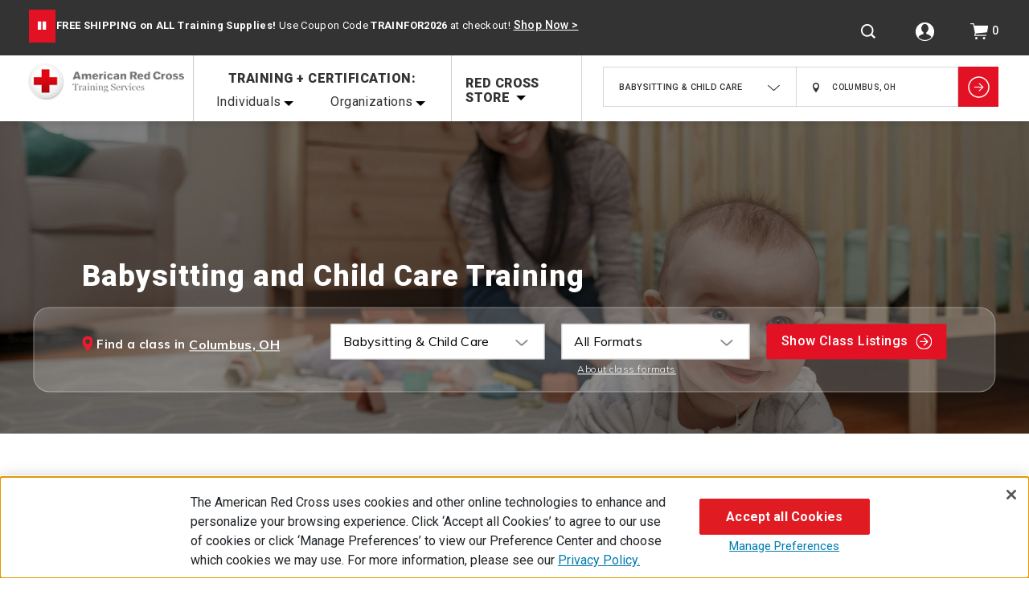

--- FILE ---
content_type: text/html;charset=utf-8
request_url: https://pnapi.invoca.net/2228/na.json
body_size: 113
content:
{"invocaId":"i-f7547724-ac41-41dd-dce8-c9d544e27ee2","message":"shared params updated"}

--- FILE ---
content_type: text/html;charset=utf-8
request_url: https://pnapi.invoca.net/2228/na.json
body_size: 113
content:
{"invocaId":"i-f7547724-ac41-41dd-dce8-c9d544e27ee2","message":"shared params updated"}

--- FILE ---
content_type: text/css
request_url: https://www.redcross.org/on/demandware.static/Sites-RedCross-Site/-/default/v1768618510609/css/plp_classes.css
body_size: 26292
content:
.breadcrumb-relax,.category-class .category-tile span.red-icon,.category-class .class-tiles span.red-icon,.category-slot .category-tile span.red-icon,.category-slot .class-tiles span.red-icon,.class-provider-info .class-provider-content .driving-directions a .driving-icon,.class-set-details .social-links-main ul li a .fa,.class-tiles-container .search-result-items .grid-tile .class-wrapper .class-details-sign-up .class-see-details .see-details-arrow,.class-tiles-container .search-result-items .grid-tile .class-wrapper .class-details-sign-up .class-see-details .tab-details-arrow,.class-tiles-container .search-result-items .grid-tile .class-wrapper .class-details-sign-up .class-sign-up button .class-sign-up-arrow,.class-tiles-container .search-result-items .grid-tile .class-wrapper .class-name-selected .class-offer-city-rating .class-offer-city-main .class-offr-geo,.class-tiles-container .search-result-items .grid-tile .class-wrapper .class-seats-price .class-format-thrld .class-set-info .class-tooltip .class-tool-close,.class-tiles-container .search-result-items .grid-tile .class-wrapper .class-seats-price .class-format-thrld .class-set-info .tooltip-content .class-tool-close,.class-tiles-container .search-result-items .grid-tile .class-wrapper .class-text-middle .class-happening-days .class-days-label .note-icon,.class-tiles-container .search-result-items .grid-tile .class-wrapper .class-text-middle .class-happening-days .date-time-wrapper .days-tool-close,.class-tiles-container .search-result-items .grid-tile .class-wrapper .class-text-middle .prerequisite-course-label .note-icon,.class-tiles-container .search-result-items .grid-tile .see-details-section .social-links-main ul li a,.classes-wrapper .classes-col-3 .class-setting-language .class-set-info .class-tooltip .class-tool-close,.classes-wrapper .classes-col-3 .class-setting-language .class-set-info .tooltip-content .class-tool-close,.classes-wrapper .social-links-main ul li a .fa,.find-a-class .class-hero .class-search .form-class-search button .header-geo-arrow,.find-a-class .class-hero .class-search span.find-icon,.pt_product-search-result .plp-refine-main .breadcrumb .clear-refinement .remove-all:after,.refinement .dropdown-arrow-refiment,.refinement ul.category-refinements .dropdown-link-category span.dropdown-arrow-refine i,.refinement ul.date-class .from-date button,.refinement ul.date-class .to-date button,.refinement ul.location-class .seleted-store-value .header-geo-icon,.refinement ul.swatches li.unselectable a,.refinement.active .dropdown-arrow-refiment,.search-keyword .search-field .search-icon,.search-keyword button .header-geo-arrow,.search-result-options .pagination .first-last span.pagination-next,.search-result-options .pagination .first-last span.pagination-previous,.search-result-options .pagination .last-disable span.pagination-next,.search-result-options .pagination .last-disable span.pagination-previous,.sign-up-dialog .dialog-content .class-reg-btn .reg-now-link .fa,.sign-up-dialog .ui-dialog-titlebar .ui-button-icon-primary,.sprite,.sub-landing-classes .sub-cat-class .black-arow,.sub-landing-classes .sub-cat-class .learn-more-btn,.sub-landing-classes .sub-cat-class .url-data .view-all-classes .right-arrow,.ui-datepicker .ui-datepicker-buttonpane button.ui-datepicker-close,.ui-datepicker .ui-datepicker-next,.ui-datepicker .ui-datepicker-prev{background:url(../images/Arc-images/ARC-sprite.png) no-repeat}@media screen and (max-width:767px){.sprite-iphone{background:url(../images/Arc-images/ARC-sprite.png) no-repeat}}@media screen and (max-width:1023px){.refine-result .dropdown-arrow-refiment,.sprite-iphone-tablet{background:url(../images/Arc-images/ARC-sprite.png) no-repeat}}.clearfix:after,.product-tile:after{content:"";display:table;clear:both}.boxsizing{-webkit-box-sizing:border-box;-moz-box-sizing:border-box;box-sizing:border-box}.refinement ul.category-refinements .dropdown-link-category.active span.dropdown-arrow-refine i,.refinement.active .dropdown-arrow-refiment{-webkit-transform:rotate(180deg)}.find-a-class .class-hero .class-search .form-class-search button,.search-keyword button{background-color:#E21224;border:none;border-radius:0;padding:11.5px}.find-a-class .class-hero .class-search .form-class-search button:hover,.search-keyword button:hover{background-color:#252524}.category-class .category-tile span.red-icon,.category-class .class-tiles span.red-icon,.category-slot .category-tile span.red-icon,.category-slot .class-tiles span.red-icon,.find-a-class .class-hero .class-search .form-class-search button .header-geo-arrow,.search-keyword button .header-geo-arrow{width:27px;height:27px;background-position:-144px -8px;display:inline-block}.class-tiles-container .search-result-items .grid-tile .class-wrapper .class-seats-price .class-format-thrld .class-set-info,.classes-wrapper .classes-col-3 .class-setting-language .class-set-info{position:absolute;width:400px;background-color:#d6d6d6;color:#252524;text-align:center;z-index:1;bottom:111%;left:0;box-sizing:border-box;padding:5px;display:none}.class-tiles-container .search-result-items .grid-tile .class-wrapper .class-seats-price .class-format-thrld .class-set-info:after,.classes-wrapper .classes-col-3 .class-setting-language .class-set-info:after{left:18%;border:solid transparent;border-width:9px;content:"";border-top-color:#d6d6d6;position:absolute;bottom:-18px}.class-tiles-container .search-result-items .grid-tile .class-wrapper .class-seats-price .class-format-thrld .class-set-info .class-tooltip,.class-tiles-container .search-result-items .grid-tile .class-wrapper .class-seats-price .class-format-thrld .class-set-info .tooltip-content,.classes-wrapper .classes-col-3 .class-setting-language .class-set-info .class-tooltip,.classes-wrapper .classes-col-3 .class-setting-language .class-set-info .tooltip-content{color:#252524;text-align:center;font-size:14px;padding:10px 25px 5px 0;position:relative}.class-tiles-container .search-result-items .grid-tile .class-wrapper .class-seats-price .class-format-thrld .class-set-info .class-tooltip .class-selected,.class-tiles-container .search-result-items .grid-tile .class-wrapper .class-seats-price .class-format-thrld .class-set-info .tooltip-content .class-selected,.classes-wrapper .classes-col-3 .class-setting-language .class-set-info .class-tooltip .class-selected,.classes-wrapper .classes-col-3 .class-setting-language .class-set-info .tooltip-content .class-selected{text-transform:uppercase;font-weight:700}.class-tiles-container .search-result-items .grid-tile .class-wrapper .class-seats-price .class-format-thrld .class-set-info .class-tooltip .class-tool-close,.class-tiles-container .search-result-items .grid-tile .class-wrapper .class-seats-price .class-format-thrld .class-set-info .tooltip-content .class-tool-close,.classes-wrapper .classes-col-3 .class-setting-language .class-set-info .class-tooltip .class-tool-close,.classes-wrapper .classes-col-3 .class-setting-language .class-set-info .tooltip-content .class-tool-close{width:9px;height:9px;display:inline-block;position:absolute;right:15px;background-position:-550px -9px;cursor:pointer}.refinement ul.location-class .seleted-store-value .header-geo-icon{background-position:-495px -6px;width:18px;height:18px;display:block;position:absolute;left:16px;top:36%}@media screen and (max-width:1023px){.refinement ul.location-class .seleted-store-value .header-geo-icon{left:10px}}.heading-class{font-family:Roboto,sans-serif;font-weight:900;font-size:36px;letter-spacing:.9px;text-align:left;line-height:40px}.update-filters .applyfilter.disable{box-shadow:none}.update-filters .applyfilter.disable button{color:#000;cursor:none;pointer-events:none;background-color:#d7d7d8}.refinement ul.coursesetting li,.slot-level-class .classes,.slot-level-class .classes .accredited,.slot-level-class .classes .classroom,.slot-level-class .classes .convenient,.slot-level-class .classes .online,.slot-level-class .classes .online-classroom,.slot-level-class .classes .precise,.slot-level-class .convenient-redcross,.slot-level-class .convenient-redcross .accredited,.slot-level-class .convenient-redcross .classroom,.slot-level-class .convenient-redcross .convenient,.slot-level-class .convenient-redcross .online,.slot-level-class .convenient-redcross .online-classroom,.slot-level-class .convenient-redcross .precise{text-align:center}.refinement-search-cat ul li.active span{border-bottom:4px solid red}.refinement-search-cat ul{border-bottom:1px solid #d6d6d6}.update-filters .applyfilter{box-shadow:0 5px 8px 0 rgba(0,0,0,.25)}.refinement .dropdown-arrow-refiment{content:'';display:block;height:8px;margin-top:-3px;pointer-events:none;position:absolute;right:15px;z-index:1;top:23px;width:15px;background-position:-469px -8px}.refinement.active .dropdown-arrow-refiment{margin:-2px 0 0;background-position:-469px -8px;transform:rotate(180deg);top:22px;right:15px}@media screen and (max-width:1023px){.refine-result .dropdown-arrow-refiment{content:'';display:block;height:8px;margin-top:-3px;pointer-events:none;position:absolute;right:20px;z-index:1;top:23px;width:15px;background-position:-469px -8px}}.js .loader{position:absolute;left:0;top:0;width:100%;height:100%}.js .loader-bg{position:absolute;width:100%;height:100%;background-color:#fff;opacity:.7;z-index:99}.js .loader-indicator{z-index:100;position:absolute;left:50%;top:50%;width:64px;height:64px;background:url(../images/loading-small.gif) no-repeat}.js #main .loader-indicator{position:fixed}.breadcrumb{line-height:18px;margin:6px 0 0;clear:both;float:left;width:49.069%}.breadcrumb.iphone-only,.breadcrumb.refinement-til-tablet{float:left;padding:0 20px;box-sizing:border-box;margin:0;width:100%}.breadcrumb.space-remove{display:none!important}.breadcrumb li{list-style:none}.breadcrumb .breadcrumb-category,.breadcrumb span.clear-refinement{float:left}.breadcrumb.search-result{margin:16px auto 0;float:none;width:65%}.breadcrumb.search-result .result-search{float:left}.breadcrumb.search-result .result-search .breadcrumb-result-text{margin-right:5px;float:left}.breadcrumb.search-result .result-search .breadcrumb-element{font-family:Roboto,sans-serif;font-size:12px;font-weight:900;letter-spacing:.3px;text-align:right;color:#333;text-transform:uppercase;margin:0 14px 0 0;float:left}.breadcrumb.search-result .result-search .breadcrumb-element:first-of-type,.breadcrumb.search-result .result-search .breadcrumb-element:nth-child(3){margin-right:3px}.breadcrumb.search-result .result-search .breadcrumb-element:last-of-type{margin-right:0}.breadcrumb.search-result .result-search .breadcrumb-element:last-of-type:after{content:''}.breadcrumb.search-result .result-search .breadgrum-search-cat{float:left}.breadcrumb.search-result .breadcrumb-relax.cat-cross{margin-right:16px}.breadcrumb-search-wrap .breadcrumb{width:65%;margin:19px auto 0;float:none}@media screen and (max-width:1023px){.breadcrumb-search-wrap .breadcrumb{display:none}}.breadcrumb-result-text,.filter-by,.main-container.active .refine-result,.refine-result{font-size:12px;letter-spacing:.3px;color:gray}.refine-result{padding-bottom:4px;clear:both;width:100%;float:left}.filter-by{float:left;padding:0 10px 0 10}.paging-current-page{left:-999em;position:absolute}.breadcrumb-nav li{display:inline-block}.breadcrumb-nav li:last-of-type .breadcrumb-element{color:#585858}.breadcrumb-nav li:last-of-type .breadcrumb-element:after{content:''}.breadcrumb-nav li .breadcrumb-element{font-family:Muli,sans-serif;font-size:12px;font-weight:600;text-align:left;color:#0f5e84;display:inline-flex}.breadcrumb-nav li .breadcrumb-element:focus,.breadcrumb-nav li .breadcrumb-element:focus-visible{outline:0;border-bottom:2px solid currentColor}.breadcrumb-nav li .breadcrumb-element:hover{color:#333}.breadcrumb-nav li .breadcrumb-element:after{color:#0f5e84;content:'/';margin-left:.4em}.breadcrumb-element{font-family:Muli,sans-serif;font-size:12px;font-weight:600;text-align:left;color:#0f5e84;display:inline-flex}.breadcrumb-element:focus,.breadcrumb-element:focus-visible{outline:0;border-bottom:2px solid currentColor}.breadcrumb-element:hover{color:#333}.breadcrumb-element:after{color:#0f5e84;content:'/';margin-left:.4em}.breadcrumb-element:last-of-type{color:#585858}.breadcrumb-element:last-of-type:after{content:''}@media only screen and (min-width:1025px){.plp-content .breadcrumb.product-page .breadcrumb-category{min-height:147px}}.breadcrumb-refinement,.remove-all{font-size:12px;font-weight:900;letter-spacing:.3px;text-transform:uppercase;float:left}.breadcrumb-refinement{margin:1px 10px 0}.breadcrumb-refinement:after{font-style:normal}.breadcrumb-refinement:last-of-type:after{content:''}.breadcrumb-refinement-value{display:inline-block;margin:0 16px 5px 0;padding:0}.breadcrumb-refinement-value:last-child{margin-right:0}.breadcrumb-relax{width:9px;height:9px;margin-left:6px;display:inline-block;background-position:-550px -9px}.breadcrumb .searchphraselink,.breadcrumb-result-text a{background:0 0;color:#84bd00;padding:0}.clear-refinement .remove-all{cursor:pointer;padding:1px 7px 0;background-color:#ccc;color:#fff;margin-left:10px}.clear-refinement .remove-all.hide{display:none}.subcategory-heading{font-size:36px;font-weight:900;letter-spacing:.9px;text-align:left;color:#333;line-height:40px;padding:30px 0 5px}.plp-content .subcategory-heading{min-height:40px}.categorypage_subtext .morecontentspan.dots{display:inline}.categorypage_subtext .morecontent span{display:none}.categorypage_subtext .morecontent span.morelink{text-decoration:underline;cursor:pointer;display:inline-flex;color:#00f;height:16px}@media screen and (max-width:1023px){.breadcrumb{float:none}.breadcrumb .breadcrumb-category{width:100%}.subcategory-heading{font-size:24px;letter-spacing:.6px;padding:15px 0 7px}.subcategory-heading.sub-cat-mobile{display:none}}.plp-content{float:left;width:100%;padding-top:0}.update-filters{clear:both;width:100%;padding-top:10px}.update-filters .applyfilter{float:left;background-color:#E21224}.update-filters .applyfilter a.apply-btn,.update-filters .applyfilter button{padding:16px 70.8px}ul#category-level-1,ul#category-level-2,ul#category-level-3,ul#category-level-4{border:none}ul#category-level-1 a.refinement-link,ul#category-level-2 a.refinement-link,ul#category-level-3 a.refinement-link{padding:12.5px 22px 11px;display:block;line-height:inherit}ul#category-level-1 a.refinement-link:hover,ul#category-level-2 a.refinement-link:hover,ul#category-level-3 a.refinement-link:hover{background:#ccc}ul#category-level-1 a.refinement-link.first-category{color:#333}ul#category-level-3 a.refinement-link{padding:12.5px 40px 11px 59px}ul#category-level-4 a.refinement-link{padding-left:80px}#category-level-1 li{color:#666;display:block}#category-level-1 li .refinement-link{background:none;padding:0}#category-level-1 li.expandable .refinement-link{padding:0}#category-level-1 li.expandable .active{font-weight:700;padding:0 0 0 .2em}#category-level-2 a.active{color:#333;font-weight:700}#category-level-2 a.refinement-link{margin:0;padding:0}#category-level-2{padding:0}#category-level-3 a.refinement-link{font-style:normal;margin:0;padding:0}.refinement .heading-refinement,.refinement-header{text-transform:uppercase;padding:18px 42px 18px 19px;position:relative;font-size:12px;font-family:Roboto,sans-serif;text-overflow:ellipsis;white-space:nowrap;overflow:hidden}.refinement-header{display:block;margin:0}.refinement.active .heading-refinement{border-bottom:none}.main-container,.plp-refine-main{float:left;width:100%}.hidesubcat{float:left;width:49.069%}.main-container{padding-top:60px}@media screen and (max-width :1023px){.main-container{padding-top:20px}}@media screen and (min-width :768px) and (max-width :1023px){.main-container .compare-items{padding:0 20px;box-sizing:border-box}}@media screen and (max-width :767px){.main-container .compare-items{display:none}}.plp-refinements{position:relative;float:left;width:77.64%;margin-right:5.43%}.refinement{padding-bottom:0;width:20%;float:left}.refinement:nth-of-type(2) .heading-refinement{border-left:0}.refinement:nth-of-type(3) .heading-refinement,.refinement:nth-of-type(5) .heading-refinement{border-left:0;border-right:0}.refinement:nth-of-type(5) .heading-refinement{border-right:0}.refinement.refinelength-5:nth-of-type(3) .heading-refinement{border-right:1px solid #d6d6d6}@media screen and (max-width :1023px){.refinement.refinelength-5:nth-of-type(3) .heading-refinement{border-right:0}}.refinement .refine-result,.refinement a{font-size:12px;letter-spacing:.3px;text-align:left;color:gray;line-height:11px;padding-bottom:8px;text-transform:capitalize;font-family:Roboto,sans-serif}.pt_categorylanding .refinement{display:none}.pt_categorylanding .refinement.category-refinement{display:block}.ie7 .refinement .heading-refinement,.ie7 .refinement h3{clear:both}.refinement .heading-refinement i,.refinement h3 i{color:#64772d}.refinement ul{list-style:none;margin:0;border:1px solid #d6d6d6;border-top:none;display:none;box-sizing:border-box;background-color:#fff;width:100%;z-index:9999}.refinement ul .color-scroll{padding:0;overflow:auto}.refinement ul .color-scroll::-webkit-scrollbar{width:3px}.refinement ul .color-scroll::-webkit-scrollbar-thumb{border-radius:13px;-webkit-box-shadow:inset 0 0 6px rgba(0,0,0,.3);background-color:#fff}.refinement ul.category-refinements,.refinement ul.color,.refinement ul.coursefocus,.refinement ul.coursesetting,.refinement ul.date-class,.refinement ul.filtertype,.refinement ul.location-class,.refinement ul.price,.refinement ul.size_refinements{width:25%;top:50.4px;padding:12px 0 0;margin-left:-1px;position:absolute}.refinement ul.category-refinements span.border-price,.refinement ul.color span.border-price,.refinement ul.coursefocus span.border-price,.refinement ul.coursesetting span.border-price,.refinement ul.date-class span.border-price,.refinement ul.filtertype span.border-price,.refinement ul.location-class span.border-price,.refinement ul.price span.border-price,.refinement ul.size_refinements span.border-price{width:18.4%;height:1px;border-top:1px solid #d6d6d6;display:inline-block;position:relative;position:absolute;right:0;top:-1px;left:52.2%}.refinement ul.color span.border-price,.refinement ul.price span.border-price,.refinement ul.size_refinements span.border-price{width:48%}.refinement ul.category-refinements{width:30.8%;top:50px;margin-left:0;padding:13px 0 6px}.refinement ul.category-refinements .color-scroll{max-height:251px}.refinement ul.category-refinements .dropdown-link-category{display:flex;align-items:center;justify-content:space-between;flex-direction:row}@media screen and (max-width :1023px){.refinement ul.category-refinements .dropdown-link-category{align-items:end}}.refinement ul.category-refinements .dropdown-link-category span.dropdown-arrow-refine{padding:15px 20px 10px 10px}.refinement ul.category-refinements .dropdown-link-category span.dropdown-arrow-refine i{background-position:-469px -8px;display:block;width:15px;height:8px}@media screen and (max-width :1023px){.refinement ul.category-refinements .dropdown-link-category span.dropdown-arrow-refine{padding:10px 20px 10px 25px;display:inline-block}}.refinement ul.category-refinements .dropdown-link-category.active span.dropdown-arrow-refine i{transform:rotate(180deg)}.refinement ul.category-refinements #category-level-3,.refinement ul.category-refinements #category-level-4{display:none}.refinement ul.category-refinements #category-level-3.active,.refinement ul.category-refinements #category-level-4.active{display:block}.refinement ul.category-refinements #category-level-3 .refinement-link:hover,.refinement ul.category-refinements #category-level-4 .refinement-link:hover{background-color:#ececec}.refinement ul.category-refinements #category-level-1 .refinement-link.first-category{text-transform:uppercase;border-bottom:1px solid #d6d6d6;margin:0 20px;padding-left:0;color:gray;padding-bottom:15px}.refinement ul.category-refinements #category-level-1 .refinement-link.first-category:hover{background:0 0}@media screen and (max-width :1023px){.refinement ul.category-refinements #category-level-1 .refinement-link.first-category{margin:0}}.refinement ul.category-refinements #category-level-2 .refinement-link{color:#252524;padding-top:15px;width:100%}.refinement ul.category-refinements #category-level-2 .refinement-link:hover{background:0 0}.refinement ul.category-refinements #category-level-2 #category-level-3 .refinement-link{color:gray}.refinement ul.category-refinements #category-level-2 #category-level-3 .refinement-link:hover{background-color:#ececec}.refinement ul.category-refinements #category-level-3 .refinement-link{color:gray}.refinement ul.color,.refinement ul.coursefocus,.refinement ul.coursesetting,.refinement ul.date-class,.refinement ul.filtertype,.refinement ul.location-class,.refinement ul.price,.refinement ul.size_refinements{height:auto;padding:3% 0 1.9% 2%}.refinement ul.date-class,.refinement ul.size_refinements{width:61.5%}.refinement ul.date-class .color-scroll,.refinement ul.size_refinements .color-scroll{max-height:170px}.refinement ul.date-class li,.refinement ul.size_refinements li{max-width:94px;border:2px solid red;text-align:center;margin:0 3.4% 3.5% 0;float:left}.refinement ul.date-class li a,.refinement ul.size_refinements li a{font-size:14px;letter-spacing:.4px;color:#E21224;vertical-align:middle;text-transform:uppercase;padding:17.5px 0;display:inline-block;min-width:94px;text-align:center}.refinement ul.date-class li.selected,.refinement ul.size_refinements li.selected{border-color:#333}.refinement ul.date-class li.selected a,.refinement ul.size_refinements li.selected a{color:#333}.refinement ul.date-class li.unselectable,.refinement ul.size_refinements li.unselectable{border-color:#d6d6d6}.refinement ul.date-class li.unselectable a,.refinement ul.size_refinements li.unselectable a{color:#d6d6d6;pointer-events:none}.refinement ul.color{width:46.2%}.refinement ul.color .color-scroll{max-height:116px}.refinement ul.coursefocus,.refinement ul.filtertype,.refinement ul.price{width:38.5%}.refinement ul.coursefocus li a,.refinement ul.filtertype li a,.refinement ul.price li a{margin-bottom:25px;display:inline-block;padding:0;color:#333;vertical-align:middle}.refinement ul.coursefocus li.unselectable a,.refinement ul.filtertype li.unselectable a,.refinement ul.price li.unselectable a{color:#ccc;pointer-events:none}@media screen and (min-width:1023px){.refinement ul.coursefocus li.unselectable a span.refinecheck,.refinement ul.filtertype li.unselectable a span.refinecheck,.refinement ul.price li.unselectable a span.refinecheck{opacity:.3}}.refinement ul.filtertype{margin-left:0}.refinement ul.filtertype .color-scroll{max-height:315px}.refinement ul.price .color-scroll{max-height:165px}.refinement li{padding:0}.refinement ul li i{color:#e0e0e0}.refinement ul li.selected i{color:#64772d}.refinement ul.swatches li{float:left;margin:0 4.5% 4.5% 0}.refinement ul.swatches li a{padding:0;text-indent:-999em;height:35px;width:35px;display:block;border:1px solid #d6d6d6;box-sizing:border-box}.refinement ul.swatches li.selected{border:2px solid #000;padding:2px}.refinement ul.swatches li.selected a{height:27px;width:27px;border:0}.refinement ul.swatches li.swatch-white a{border:1px solid #d6d6d6;width:33px;height:33px}.refinement ul.swatches li.swatch-white.selected a{border:none;height:27px;width:27px}.refinement ul.swatches li.unselectable a{background-position:-512px -85px;pointer-events:none}.refinement ul.refinementColor li a{height:23px;padding:0;text-indent:-999em;width:30px}.refinement .clear-refinement .clear-btn{padding:0;display:inline-block;margin:20px 0 0 67px;color:#E21224}.refinement .refinement-link{border:0}.refinement .selected .refinement-link{background-position:left bottom}.refinement .refinement-top-level{padding:1em}.refinement.active ul{display:block}.refinement .heading-refinement.length3{border-right:1px solid #d6d6d6}.scrollable{height:10em;overflow:auto}.nav ul{border:0;list-style:none;margin:.58em 0;padding:0}.nav ul li{list-style:none!important}.nav .toggle{border:0;display:block}.nav .expanded{background-position:left -96px}@media screen and (min-width:768px) and (max-width:1023px){.main-container.active .refine-result{width:45.7%!important}.main-container.active .plp-refinements .refinement{width:94.8%!important;margin:0 2.5%!important}.main-container .refine-result{width:45.6%!important;margin:0 2.5%!important}.main-container .refinement.classes_refinements,.main-container .refinement.coursecategory,.main-container .refinement.courseformat,.main-container .refinement.facilityid{width:94.3%!important;margin:0 2.5%!important}.main-container .custom-select.current_item .selection-list{width:100%}}@media screen and (max-width :1023px){.breadcrumb.product-page{float:left;padding:0 20px;box-sizing:border-box;margin:0;width:100%}ul#category-level-1 a.refinement-link,ul#category-level-2 a.refinement-link{font-weight:900;text-transform:uppercase;color:#333;padding:7.5px 0}ul#category-level-1 a.refinement-link:hover,ul#category-level-2 a.refinement-link:hover{background:0 0}ul#category-level-3 a.refinement-link{color:#333;line-height:32px;padding-left:39px;text-transform:capitalize;font-weight:500}ul#category-level-3 a.refinement-link:hover{background:0 0}ul#category-level-4 a.refinement-link{padding-left:60px}ul#category-level-1 a.refinement-link.first-category{border-bottom:1px solid #d6d6d6;color:gray;padding:7.5px 0 5.5px;margin-bottom:8px}.mobile-fltr-product{display:none}.mobile-fltr-product .mobile-filters{margin-top:20px;width:100%;float:left}.mobile-fltr-product .mobile-filters .mobile-breadcrumbs{display:none}.mobile-fltr-product .mobile-filters .breadcrumb{margin:0;box-sizing:border-box;width:100%}.mobile-fltr-product .mobile-filters .breadcrumb .remove-all{display:none}.mobile-fltr-product .mobile-filters .breadcrumb .mobile-filterby{padding:0 20px 10px;float:left;width:100%;box-sizing:border-box}.mobile-fltr-product .mobile-filters .breadcrumb-refinement{width:74.1%;margin:0 0 0 10px;display:inline-block;float:left}.mobile-fltr-product .mobile-filters .breadcrumb-refinement-value{margin-bottom:13px}.mobile-fltr-product.active{display:block}.mobile-fltr-product.active .refinement{width:90.5%;margin:0 5%;border-bottom:0}.mobile-fltr-product.active .refinement:last-child{border-bottom:1px solid #d6d6d6}.mobile-fltr-product.active .search-result-options{border-bottom:1px solid #d6d6d6;margin-bottom:20px;width:100%}.mobile-fltr-product.active .search-result-options.top-border{border-top:1px solid #d6d6d6}.mobile-fltr-product.active .search-result-options.refinement{display:none}@media screen and (max-width :767px){.mobile-fltr-product.active .search-result-options.refinement{width:50%!important;float:left;display:none}}.mobile-fltr-product.active .update-filters{display:inline-block;padding:0 20px;box-sizing:border-box}.mobile-fltr-product.active .update-filters .applyfilter{width:66%;text-align:center;padding:4.5px 0}.mobile-fltr-product.active .update-filters .applyfilter:hover,.mobile-fltr-product.active .update-filters .applyfilter:hover .apply-btn{background-color:#252524}.mobile-fltr-product.active .update-filters .applyfilter button:hover{background:0 0}.mobile-fltr-product.active .clear-mobile{float:left;padding-top:17px;width:34%;text-align:center}.mobile-fltr-product.active .clear-mobile .clear-btn{font-weight:900;color:#E21224;padding-left:9px}.refine-result{font-size:12px;font-weight:900;letter-spacing:.3px;text-align:left;border:1px solid #d6d6d6;cursor:pointer;color:#333;padding:18px 0 18px 16px;line-height:12px;position:relative;text-transform:uppercase;margin:0 20px}.refine-result .dropdown-arrow-refiment{top:50%;right:15px}.main-container{padding-top:20px}.main-container .selection-list li .select-checkbox{float:right;margin:0}.main-container .custom-select .selected-option{border:0;border-bottom:#d6d6d6;font-weight:900;padding:15px 25px 15px 10px}.main-container .custom-select .selected-option::after{right:15px}.main-container .custom-select.current_item .selection-list{border:none;border:1px solid #d6d6d6;position:absolute}.main-container .custom-select.current_item .selection-list li:hover{background:0 0}.main-container .refine-result{width:35%;float:left;padding:15px 10px;margin-left:5%;margin-right:3%}.main-container.active .refine-result{margin:0 3% 0 5%;padding:15px 10px;width:35%;float:left;color:#333;text-transform:uppercase;font-weight:900}.main-container.active .refine-result .dropdown-arrow-refiment{height:8px;width:16px;background-position:-469px -8px;top:21px;transform:rotate(180deg)}.main-container .refinement.classes_refinements,.main-container .refinement.coursecategory,.main-container .refinement.courseformat,.main-container .refinement.facilityid{width:100%;margin-left:3%;margin-right:3%;border-bottom:none!important}.main-container .refinement.courseformat{border-bottom:1px solid #d6d6d6!important}.main-container .plp-refinements,.main-container .refinement,.main-container .refinement.classes_refinements,.main-container .refinement.coursecategory,.main-container .refinement.courseformat,.main-container .refinement.facilityid,.main-container .search-result-options{width:100%}.main-container .plp-refinements .selection-list,.main-container .refinement .selection-list,.main-container .refinement.classes_refinements .selection-list,.main-container .refinement.coursecategory .selection-list,.main-container .refinement.courseformat .selection-list,.main-container .refinement.facilityid .selection-list,.main-container .search-result-options .selection-list{position:static;padding:0}.main-container .plp-refinements .selection-list li,.main-container .refinement .selection-list li,.main-container .refinement.classes_refinements .selection-list li,.main-container .refinement.coursecategory .selection-list li,.main-container .refinement.courseformat .selection-list li,.main-container .refinement.facilityid .selection-list li,.main-container .search-result-options .selection-list li{padding:10px 0 10px 10px;line-height:18px;border-bottom:1px solid #d6d6d6}.main-container .plp-refinements .selection-list li.selected,.main-container .refinement .selection-list li.selected,.main-container .refinement.classes_refinements .selection-list li.selected,.main-container .refinement.coursecategory .selection-list li.selected,.main-container .refinement.courseformat .selection-list li.selected,.main-container .refinement.facilityid .selection-list li.selected,.main-container .search-result-options .selection-list li.selected{background-color:#ececec}.main-container .plp-refinements .selection-list li:last-child,.main-container .refinement .selection-list li:last-child,.main-container .refinement.classes_refinements .selection-list li:last-child,.main-container .refinement.coursecategory .selection-list li:last-child,.main-container .refinement.courseformat .selection-list li:last-child,.main-container .refinement.facilityid .selection-list li:last-child,.main-container .search-result-options .selection-list li:last-child{border-bottom:0}.main-container .refinement{position:relative;width:46.5%;border:1px solid #d6d6d6}.main-container .refinement.size,.main-container .refinement.size.active{border-bottom:0}.main-container .refinement .update-filters,.main-container .refinement.IsCourse{display:none}.main-container .refinement.color.active .heading-refinement{border-bottom:0}.main-container .refinement:nth-of-type(1) .heading-refinement:nth-of-type(1),.main-container .refinement:nth-of-type(1) .heading-refinement:nth-of-type(3),.main-container .refinement:nth-of-type(3) .heading-refinement:nth-of-type(1),.main-container .refinement:nth-of-type(3) .heading-refinement:nth-of-type(3){border-top:0;border-bottom:0}.main-container .refinement:nth-of-type(5) .heading-refinement{border-top:0}.main-container .refinement:nth-of-type(5) .heading-refinement.top-border{border-top:1px solid #d6d6d6}.main-container .refinement .heading-refinement{border-left:0;border-right:0;border-top:0;padding:20px 42px 19px 19px;font-weight:900;line-height:9px}.main-container .refinement .heading-refinement .dropdown-arrow-refiment{right:20px;top:24px}.main-container .refinement ul.category-refinements,.main-container .refinement ul.color,.main-container .refinement ul.coursefocus,.main-container .refinement ul.coursesetting,.main-container .refinement ul.date-class,.main-container .refinement ul.filtertype,.main-container .refinement ul.location-class,.main-container .refinement ul.price,.main-container .refinement ul.size,.main-container .refinement ul.size_refinements{width:100%;border:none;border-right:0;border-bottom:0;position:static;padding:0 20px}.main-container .refinement ul.price,.main-container .refinement ul.size_refinements{border-left:1px solid #d6d6d6}.main-container .refinement ul.color,.main-container .refinement ul.size{padding-bottom:8px}.main-container .refinement ul.swatches li{margin:0 20px 21px 0}.main-container .refinement ul.category-refinements{padding-bottom:10px;padding-right:0}.main-container .refinement ul.category-refinements .color-scroll{max-height:245px}.main-container .refinement ul.size_refinements{margin-bottom:6px;float:left}.main-container .refinement ul.size_refinements .color-scroll{max-height:305px}.main-container .refinement ul.size_refinements li{margin:0 20px 20px 0;max-width:none;width:25%}@media screen and (max-width :767px){.main-container .refinement ul.size_refinements li{margin-right:0}}@media screen and (max-width :767px){.main-container .refinement ul.size_refinements li:nth-child(4n){margin-right:0}}@media screen and (max-width :767px){.main-container .refinement ul.size_refinements li:nth-child(2n){margin-right:0}}.main-container .refinement ul.size_refinements li a{padding:12.5px 0;border:none;min-width:80px;font-size:12px}.main-container .refinement ul.color{padding:6px 20px 9px}.main-container .refinement ul.color .color-scroll{max-height:180px}.main-container .refinement ul.coursefocus li a,.main-container .refinement ul.filtertype li a,.main-container .refinement ul.price li a{width:100%}.main-container .refinement ul.coursefocus li a .refinecheck,.main-container .refinement ul.filtertype li a .refinecheck,.main-container .refinement ul.price li a .refinecheck{float:right;margin-right:0}.main-container .refinement ul.filtertype .color-scroll{max-height:345px}.main-container .refinement ul.price .color-scroll{max-height:195px}}@media screen and (max-width :767px){.main-container .refinement ul.size_refinements li{width:45%}.search-result-options.refinement .selection-list{width:101%;left:-1px}.classes-landing-page .main-container .refine-result,.classes-landing-page .main-container.active .refine-result{width:39%;margin:0 3% 0 5%}.classes-landing-page .main-container .refinement.classes_refinements,.classes-landing-page .main-container .refinement.coursecategory,.classes-landing-page .main-container .refinement.courseformat,.classes-landing-page .main-container .refinement.facilityid{width:89.7%;margin:0 5%}.classes-landing-page .main-container .search-result-options.refinement{width:41.5%}}@media only screen and (device-width:736px) and (device-height:414px){.main-container .refinement{width:42%}.main-container .refine-result,.main-container.active .refine-result{width:46%;margin:0 3% 0 2.5%}.classes-landing-page .main-container .refinement.classes_refinements,.classes-landing-page .main-container .refinement.coursecategory,.classes-landing-page .main-container .refinement.courseformat,.classes-landing-page .main-container .refinement.facilityid{width:93.7%;margin:0 2.5%}.classes-landing-page .main-container .refine-result,.classes-landing-page .main-container.active .refine-result{width:46%;margin:0 3% 0 2.5%}.mobile-fltr-product.active .refinement{width:94%;margin:0 2.5%}}@media only screen and (device-width:414px) and (device-height:736px){.classes-landing-page .main-container .refinement.classes_refinements,.classes-landing-page .main-container .refinement.coursecategory,.classes-landing-page .main-container .refinement.courseformat,.classes-landing-page .main-container .refinement.facilityid{width:89%}}@media only screen and (device-height:375px) and (device-width:667px){.classes-landing-page .main-container .refine-result,.classes-landing-page .main-container.active .refine-result{width:46%;margin:0 3% 0 2.5%}.classes-landing-page .main-container .refinement.classes_refinements,.classes-landing-page .main-container .refinement.coursecategory,.classes-landing-page .main-container .refinement.courseformat,.classes-landing-page .main-container .refinement.facilityid{width:94%;margin:0 3% 0 2.5%}.main-container .refinement{width:41.9%}.main-container .refine-result{width:45.8%;margin-left:2.5%}.main-container.active .refine-result{width:45.8%;margin:0 3% 0 2.5%}.mobile-fltr-product.active .refinement{width:94.2%;margin:0 2.5%}}@media only screen and (device-height:667px) and (device-width:375px){.main-container .refinement .selected-option{max-width:174px}}@media only screen and (device-height:740px) and (device-width:360px){.main-container .refinement .selected-option{max-width:168px}}@media only screen and (device-height:812px) and (device-width:375px){.main-container .refinement .selected-option{max-width:174px}}@media only screen and (device-height:760px) and (device-width:360px){.main-container .refinement .selected-option{max-width:166px}}@media only screen and (device-height:768px) and (device-width:1024px){.main-container .refinement .dropdown-arrow-refiment{right:20px}}@media only screen and (device-height:768px) and (device-width:1024px){.main-container .refinement.search-result-options{width:20.926%}}@media only screen and (device-height:820px) and (device-width:1180px){.main-container .refinement.search-result-options{width:17.926%}}@media only screen and (device-height:1024px) and (device-width:768px){.main-container .refinement{width:43.5%}}@media only screen and (device-height:1180px) and (device-width:820px){.main-container .refinement{width:44%}}@media only screen and (device-height:390px) and (device-width:844px){.main-container .refinement{width:44%}}@media only screen and (device-height:393px) and (device-width:851px){.main-container .refinement{width:44%}}@media only screen and (device-height:412px) and (device-width:915px){.main-container .refinement{width:44.5%}}@media only screen and (device-height:414px) and (device-width:896px){.main-container .refinement{width:44.5%}}@media only screen and (device-height:896px) and (device-width:414px){.main-container .refinement{width:45.5%}}@media only screen and (device-height:375px) and (device-width:812px){.main-container .refinement{width:43.5%}}@media only screen and (device-height:1080px) and (device-width:810px){.main-container .refinement{width:43.5%}}@media only screen and (device-height:384px) and (device-width:854px){.main-container .refinement{width:44%}}@media only screen and (device-height:360px) and (device-width:800px){.main-container .refinement{width:44%}}@media only screen and (device-height:412px) and (device-width:883px){.main-container .refinement{width:44.5%}}@media screen and (min-width :768px) and (max-width :1023px){.search-result-options.refinement .selection-list{width:100.7%!important;left:-1px}}.plp-refinements ul.content.price li{display:flex;flex-direction:row;align-items:self-start}.plp-refinements ul.content.price li .price-radio{margin-top:0;margin-right:0}.plp-refinements ul.content.price li a.refinement-link.price{padding-left:1%;padding-top:.5%}@media only screen and (min-width:1024px){#secondary.refinements .plp-refine-main .breadcrumbs-desk .breadcrumb{margin-top:15px}}@media only screen and (min-width:768px) and (max-width:1024px) and (orientation:landscape){.main-container .refinement{width:44%}}@media only screen and (width:375px) and (height:812px) and (-webkit-device-pixel-ratio:3) and (orientation:landscape){.main-container .refinement{width:44%}}@media only screen and (width:390px) and (height:844px) and (-webkit-device-pixel-ratio:3) and (orientation:landscape){.main-container .refinement{width:44%}}.pt_product-search-result .primary-content h1.content-header{padding-left:15px}.pt_content-search-result .primary-content>h1,.pt_content-search-result .primary-content>h2,.pt_content-search-result .primary-content>p,.pt_product-search-noresult .primary-content>h1,.pt_product-search-noresult .primary-content>h2,.pt_product-search-noresult .primary-content>p{margin:0;padding:.1em 1%}.pt_content-search-result .primary-content .pagination,.pt_product-search-noresult .primary-content .pagination{float:none;padding:.1em 1%}.no-hits-search-term,.no-hits-search-term-suggest{color:#900}.no-hits-footer{background:url(../images/interface/icon-double-line-header.png) left top repeat-x;margin:20px 0;padding:20px 0}.search-result-bookmarks{margin:15px}.search-result-bookmarks .first{border-right:1px solid #999;padding-right:5px}.pagination .articlehits-resulthits{padding:0;width:98%}#wrapper.pt_product-search-noresult .classes-landing-page.article-nohitspage{padding:0}#wrapper.pt_product-search-noresult .classes-landing-page.article-nohitspage .folder-content-list.article-hits{margin-bottom:25px}@media screen and (max-width:767px){#wrapper.pt_product-search-noresult .classes-landing-page.article-nohitspage .folder-content-list.article-hits li{margin:10px 0 0}}#wrapper.pt_product-search-noresult .classes-landing-page.article-nohitspage .class-prog{margin:20px 0 0 15px;font-size:18px;letter-spacing:.4px;text-align:left;line-height:25px;font-family:Roboto,sans-serif;font-weight:900;color:#333}@media screen and (max-width:767px){#wrapper.pt_product-search-noresult .classes-landing-page.article-nohitspage .class-prog{margin:0}}#wrapper.pt_product-search-noresult .classes-landing-page.article-nohitspage .error-search-products{padding:0}.articlehits-resulthits{clear:both;padding:1.5em 1% 0 20px;font-size:15px!important;color:gray}.articlehits-resulthits span.count-bold{font-weight:900;color:#333}.articlehits-resulthits span.count-bold.searchphrase{text-transform:lowercase}.search-result-options{width:100%}@media screen and (min-width:1024px){.search-result-options.refinement{padding:0;width:16.926%;float:right}}.search-result-options.category-pagination{width:100%;float:left;position:relative}.search-result-options.refinement .selected-option{position:absolute;top:0;left:0}.search-result-options.refinement .selected-option::after{right:15px}@media screen and (max-width:1023px){.search-result-options.refinement .selected-option{position:relative}}.search-result-options .sort-by{width:100%}.search-result-options .sort-by .selected-option:before{content:'Sort By';float:left;margin-right:4px}.search-result-options .items-per-page{float:right;width:15.373%;position:absolute;right:0;top:0}.search-result-options .items-per-page .selected-option:before{content:'View:';float:left;margin-right:4px}.search-result-options form{margin-bottom:0}.search-result-options label{display:none}.search-result-options select{border:1px solid #e0e0e0;color:#666;padding:.5em}.search-result-options .pagination{padding:0;width:100%;text-align:center;float:left}.search-result-options .pagination.hideview .results-hits,.search-result-options .pagination.hideview ul{padding-left:0}.search-result-options .pagination .first-last,.search-result-options .pagination .last-disable{padding:0 16px 0 0}.search-result-options .pagination .first-last span.pagination-next,.search-result-options .pagination .first-last span.pagination-previous,.search-result-options .pagination .last-disable span.pagination-next,.search-result-options .pagination .last-disable span.pagination-previous{width:8px;height:15px;display:inline-block;background-position:-150px -112px}.search-result-options .pagination .first-last span.pagination-next,.search-result-options .pagination .last-disable span.pagination-next{background-position:-129px -112px}.search-result-options .pagination .first-last.last-disable,.search-result-options .pagination .last-disable.last-disable{pointer-events:none}.search-result-options .pagination .first-last.last-disable .pagination-next,.search-result-options .pagination .last-disable.last-disable .pagination-next{background-position:-168px -112px}.search-result-options .pagination .last-disable span.pagination-previous{background-position:-184px -111px}.search-result-options .pagination .count-bold{font-weight:900;color:#333}.search-result-options .pagination .results-hits,.search-result-options .pagination ul{font-size:20px;letter-spacing:.5px;color:gray;text-align:center}.search-result-options .pagination ul{border-radius:5px;margin:0;float:none;display:inline-block;padding-top:36px;background-color:transparent}.search-result-options .pagination ul li{padding:0 22px}.search-result-options .pagination ul li .dot-value{padding:0 0 0 15px}.search-result-options .pagination ul li:nth-last-child(-n+2) .dot-value{float:left;padding:0 20px 0 0}@media screen and (max-width:767px){.search-result-options .pagination ul li:nth-last-child(-n+2) .dot-value{padding:0 20px 0 7px}}.search-result-options .pagination ul li:last-child{padding:0 16px}.search-result-options .pagination ul li:nth-last-child(2).padding-remove{padding-left:0}.search-result-options .pagination ul li:nth-child(2).padding-remove{padding-right:0}.search-result-options .pagination a,.search-result-options .pagination li{float:left;padding:0;font-size:20px;color:gray;text-align:center;list-style:none}.search-result-options .pagination a.current-page,.search-result-options .pagination li.current-page{color:#333;font-weight:900}.search-result-options .mobile-pagingbar{display:none}@media screen and (max-width:767px){.search-result-options .desktop-pagingbar{display:none}.search-result-options .mobile-pagingbar{display:block}}.pt_product-search-result .search-result-items{display:-webkit-box;display:-ms-flexbox;display:flex;-ms-flex-wrap:wrap;flex-wrap:wrap}.search-result-items{margin:0}.search-result-items li{list-style:none}.search-result-items .grid-tile{float:left;width:23.836%;margin:0 1.552% 56px 0}@media screen and (min-width:1023px){.search-result-items .grid-tile:nth-child(4n){margin-right:0}}.search-result-items .product-content{float:left;width:100%;height:100%}.search-result-items .product-content:after{content:'';display:table;clear:both}.search-result-items .product-content .rating-review{width:50%;float:left;margin-top:15px}.search-result-items .product-content .rating-review .bv-cv2-cleanslate .bv-core-container-88 .bv-inline-rating-container .bv-rating,.search-result-items .product-content .rating-review .bv-rating,.search-result-items .product-content .rating-review .bv-rating-ratio-count .bv-rating-label{color:#000!important;font-family:Roboto,sans-serif!important;font-weight:500!important}@media screen and (max-width:767px){.search-result-items .product-content .rating-review{margin-top:3px;width:100%}.search-result-items .product-content .rating-review .bv-cv2-cleanslate .bv-rating-top-statistic .bv-rating-stars-container .bv-rating-stars{font-size:12px!important}.search-result-items .product-content .rating-review .bv-cv2-cleanslate .bv-rating-top-statistic .bv-inline-rating-container .bv-stars-container .bv-rating-label{font-size:10px!important;letter-spacing:.3px!important}}.invisible{display:none}.search-result-content{clear:both;padding:28px 0 0}.search-result-content .product-price .price-standard{color:#999;font-weight:100;text-decoration:line-through}.search-promo{padding:20px}@media screen and (max-width:767px){.search-promo{float:left}}#results-content{background:url(../images/interface/icon-double-line-header.png) left top repeat-x;padding-top:30px}.folder-content-list{align-items:stretch;clear:both;display:flex;flex-wrap:wrap;padding:.5em 1%}.folder-content-list li{background-color:#efefef;border:1px solid #ccc;flex-basis:100%;flex-grow:1;list-style-type:none;margin:.25rem;padding:1rem}@media screen and (min-width:480px){.folder-content-list li{flex-basis:40%}}.folder-content-list p{line-height:1.1rem}.folder-content-list .content-title{display:block;font-size:1.2em}.folder-content-list .readmore{padding-left:.3rem}.pt_content-search-result .folder-content-list.article-hits{display:flex;flex-wrap:wrap;justify-content:space-between;list-style:none;padding:25px 0 30px}@media screen and (max-width:767px){.pt_content-search-result .folder-content-list.article-hits{padding-top:10px}}.pt_content-search-result .folder-content-list.article-hits li{flex:0 1 calc(50% - 50px);padding:10px 15px 5px;box-sizing:border-box;display:flex;flex-direction:column;align-items:stretch;justify-content:space-between;height:100%}@media screen and (max-width:767px){.pt_content-search-result .folder-content-list.article-hits li{flex:0 1 100%;padding:1rem;border:1px solid #ccc;margin:10px 20px 0}.pt_content-search-result .folder-content-list.article-hits li .inner-content{display:flex;flex-direction:column;flex-grow:1}}@media screen and (min-width:767px) and (max-width:1024px) and (orientation:landscape){.pt_content-search-result .folder-content-list.article-hits li{flex:0 1 calc(50% - 15px)}}.pt_content-search-result .folder-content-list.article-hits p.content-description{margin:10px 0 0}@media screen and (max-width:767px){.pt_content-search-result .folder-content-list.article-hits p.content-description{min-height:1.5em}}.no-results{padding:20px}.toggle-grid{display:block;float:left;margin-right:.5em}.toggle-grid i{cursor:pointer;margin-right:.3em}.toggle-grid [data-option=column],.toggle-grid.wide [data-option=wide]{color:#84bd00}.toggle-grid.wide [data-option=column]{color:#666}.wide-tiles .search-result-items .grid-tile{width:91%}.wide-tiles .product-tile .product-swatches{bottom:auto;left:auto;position:relative;right:auto;margin-top:5px}.wide-tiles .product-tile .product-swatches li{float:left}@media screen and (max-width:1023px){.search-result-options .pagination .results-hits,.search-result-options .pagination ul{font-size:16px;letter-spacing:.4px}.search-result-options .pagination ul{padding-top:22px}.search-result-options .pagination ul a,.search-result-options .pagination ul li{font-size:16px;padding:0 14px}.search-result-options .pagination ul a a,.search-result-options .pagination ul li a{padding:0}.search-result-options .pagination ul li:first-child{padding-left:0}.search-result-options .pagination ul li:last-child{padding-right:0}}@media screen and (min-width:768px) and (max-width:1023px){.search-result-options .items-per-page{width:25%}.search-result-items .grid-tile{width:31.502%;margin:0 2.7% 39px 0}.search-result-items .grid-tile:last-child,.search-result-items .grid-tile:nth-child(3n){margin-right:0}.classes-landing-page .pagination{width:100%}}@media screen and (max-width:1023px){.cat-product-page,.product-bottom-part{padding:0 20px;box-sizing:border-box;display:inline-block}.search-result-content{display:inline-block}.search-result-items{padding:0}}@media screen and (max-width:767px){.article-pages{margin-bottom:20px;float:left;width:100%}.pt_content-search-result .search-result-options .pagination{margin:0}.pt_content-search-result .search-result-options .bottom-layout .pagination{margin-bottom:20px}}@media screen and (max-width:767px) and (max-width:767px){.pt_content-search-result .desktop-pagingbar,.pt_content-search-result .mobile-pagingbar{display:block}}@media screen and (max-width:767px){.search-result-items .grid-tile{width:46.43%;margin:0 7.142% 36px 0}.search-result-items .grid-tile:nth-child(2n),.search-result-items .grid-tile:nth-child(4n){margin-right:0}.search-result-options.category-pagination{margin-top:29px}.search-result-options .items-per-page{width:100%;position:static}.search-result-options .items-per-page .custom-select{z-index:999999}.search-result-options .items-per-page li{line-height:18px}.search-result-options .pagination{margin:37px 0 26px}.search-result-options .pagination ul li:first-child{padding-right:8px}.search-result-options .pagination ul li:last-child{padding-left:8px}}.product-tile{position:relative;text-align:center;height:100%;display:flex;flex-direction:column}.product-tile .plp-tile{clear:both;margin-top:auto}.product-tile .plp-tile button.add-to-cart-disabled{color:#fff}.product-tile .product-image{height:auto;position:relative;border:1px solid #d6d6d6}.product-tile .product-image a{display:block;text-align:center;padding:39px 0}.product-tile .product-image .quickview{border:2px solid #E21224;background-color:#fff;display:none;top:83.4%;left:49%;position:absolute;transform:translate(-50%,-50%);color:#E21224;font-size:14px;letter-spacing:.4px;padding:11px 0;line-height:16px;width:134px}@media screen and (min-width:1023px){.product-tile .product-image:hover .quickview{display:block}}@media screen and (min-width:1023px){.product-tile .product-image:hover .courses+.quickview{display:none}}@media screen and (min-width:1023px){.product-tile .product-image.hidequickview:hover .quickview{display:none}}.product-tile .product-pricing{margin:14px 0 0;width:100%;float:left;height:auto;overflow:hidden;text-align:left}.product-tile .product-pricing .product-standard-price{text-decoration:line-through;margin-right:10px}.product-tile .product-pricing .product-sales-price{color:#333;font-size:16px;letter-spacing:.4px;text-align:left}.product-tile .out-of-stock-message{float:left;text-align:left;margin-top:8px}@media screen and (min-width:1025px){.product-tile .out-of-stock-message{width:275px}}.product-tile .out-of-stock-message .not-available-msg.out-of-stock{width:auto;color:#E21224;font-weight:900;text-transform:uppercase}.product-tile .out-of-stock-message .availabilityMessages{color:gray}.product-tile .available-status-message{float:left;text-align:left;margin-top:8px}@media screen and (min-width:1025px){.product-tile .available-status-message{width:275px}}.product-tile .available-status-message .not-available-msg.out-of-stock,.product-tile .available-status-message .status-msg-text.on-back-order,.product-tile .available-status-message .status-msg-text.on-pre-order{width:auto;color:#E21224;font-weight:900;text-transform:uppercase}.product-tile .available-status-message .availabilityMessages{color:gray}.grid-tile .product-tile .product-swatches{float:right}.product-tile .product-swatches-all{cursor:pointer;font-size:.9em}.product-tile .product-swatches{display:none}.product-tile .product-swatches ul{list-style:none;margin:0;overflow:hidden;padding:0}.product-tile .product-swatches ul.swatch-toggle{background:#fff;display:none;position:absolute}.product-tile .product-swatches:hover ul.swatch-toggle,.pt_product-compare .product-tile .product-swatches,.pt_product-search-result .product-tile .product-swatches{display:block}.product-tile .product-swatches li{float:left}.product-tile .product-swatches .swatch{display:block;width:16px}.product-tile .product-swatches .swatch img{border:1px solid #fff;height:12px;padding:1px;width:12px}.product-tile .product-swatches .selected img,.product-tile .product-swatches img:hover{border-color:#84bd00}.product-tile .product-promo{font-size:12px;text-transform:capitalize;text-align:left;color:gray;width:100%;margin:8px 0 0;letter-spacing:.3px;height:36px;overflow:hidden}.product-tile .product-compare{float:right;height:19px;margin:15px 0 0;overflow:hidden}.product-tile .product-compare label{font-size:12px;letter-spacing:.3px;text-align:right;color:gray;padding:2px 0 0;margin-bottom:0;float:left;margin-right:9px;cursor:pointer}.product-tile .product-compare input{float:left;margin:0}.product-tile .product-review{margin-bottom:1em}.product-tile .product-review .rating-title{display:inline-block;margin-right:1em}.product-tile .product-review .rating{display:inline-block}.wide-tiles .product-tile{height:auto!important}.wide-tiles .product-tile .product-image{float:left;padding-right:2em}.wide-tiles .product-tile .product-name,.wide-tiles .product-tile .product-pricing,.wide-tiles .product-tile .product-promo,.wide-tiles .product-tile .product-review,.wide-tiles .product-tile .product-swatches{float:left;text-align:left;width:65%}.wide-tiles .product-tile .product-name{font-size:1.5em;height:auto;margin-top:0}.wide-tiles .product-tile .product-pricing{font-size:1.3em}.wide-tiles .product-tile .product-swatches{margin-bottom:1em}.capture-product-id{left:-999em;position:absolute}.pt_product-search-result .plp-refine-main .breadcrumbs-desk{position:relative}.pt_product-search-result .plp-refine-main .breadcrumbs-desk .search-result-options{position:absolute;right:0;top:-43px;width:auto}.pt_product-search-result .plp-refine-main .breadcrumbs-desk .search-result-options.showing-results-wrap{position:static;float:right;width:auto;text-align:right;margin:20px 0}@media screen and (max-width:1023px){.pt_product-search-result .plp-refine-main .breadcrumbs-desk .search-result-options.showing-results-wrap{margin:0}}@media screen and (max-width:1023px){.pt_product-search-result .plp-refine-main .breadcrumbs-desk .search-result-options{position:static;width:100%;margin:0;padding:0 20px;box-sizing:border-box}}@media screen and (max-width:1023px){.pt_product-search-result .plp-refine-main .breadcrumbs-desk .search-result-options .pagination{margin:20px 0;text-align:right}}@media screen and (max-width :767px){.pt_product-search-result .plp-refine-main .breadcrumbs-desk .search-result-options .pagination{margin:15px 0}}.pt_product-search-result .plp-refine-main .breadcrumbs-desk .search-result-options .pagination .results-hits{font-size:18px;height:20px}@media screen and (max-width:1023px){.pt_product-search-result .plp-refine-main .breadcrumbs-desk .search-result-options .pagination .results-hits{text-align:right}}@media screen and (max-width :767px){.pt_product-search-result .plp-refine-main .breadcrumbs-desk .search-result-options .pagination .results-hits{font-size:14px}}.pt_product-search-result .plp-refine-main .main-container{padding-top:16px}.pt_product-search-result .plp-refine-main .breadcrumb{margin:2px 0 0}@media screen and (max-width :1023px){.pt_product-search-result .plp-refine-main .breadcrumb{width:auto;clear:none}}.pt_product-search-result .plp-refine-main .breadcrumb .breadcrumb-refinement{border:1px solid #d6d6d6;padding:4px 8px 3px;margin:0 9px 10px 0;box-sizing:border-box}.pt_product-search-result .plp-refine-main .breadcrumb .breadcrumb-refinement .breadcrumb-refinement-value{margin:0 16px 0 0}.pt_product-search-result .plp-refine-main .breadcrumb .breadcrumb-refinement .breadcrumb-refinement-value:last-child{margin:0}@media screen and (max-width :1023px){.pt_product-search-result .plp-refine-main .breadcrumb .breadcrumb-category .mobile-filterby{width:100%;float:left;padding:0 20px;box-sizing:border-box;margin:0 0 10px}}.pt_product-search-result .plp-refine-main .breadcrumb .clear-refinement .remove-all{margin-left:0;padding:5px 4px 4px 7px;margin-bottom:10px}.pt_product-search-result .plp-refine-main .breadcrumb .clear-refinement .remove-all:after{content:"";width:15px;height:15px;background-position:-94px -107px;display:inline-block;vertical-align:middle;margin:0 2px 0 7px}.pt_product-search-result .product-bottom-part .search-result-content .product-tile .product-image a.thumb-link{padding:17px 0}@media screen and (max-width :767px){.pt_product-search-result .product-bottom-part .search-result-content .product-tile .product-image a.thumb-link{padding:5px 0}}.cat-product-page{width:65%;margin:0 auto;clear:both}@media screen and (max-width:1023px){.cat-product-page{width:100%}}.cat-product-page.hidecountform{display:none}.search-result .result,.search-result ul li{font-family:Muli,sans-serif;font-size:16px;font-weight:300;text-align:left}.search-result .result{font-family:Roboto,sans-serif;line-height:inherit;letter-spacing:inherit;display:table;margin:0 auto 14px;font-weight:900;font-size:20px;text-transform:capitalize;border:0}@media screen and (max-width :767px){.search-result .result{font-size:16px}}@media screen and (min-width:1023px){.sub-category-result .breadcrumb.product-page{width:76%}}.sub-category-result .refinement-search-cat.sub-cat-page{display:none}@media screen and (max-width:1023px){.sub-category-result .refinement-search-cat.sub-cat-page{display:none}}.sub-category-result .refinement-search-cat.sub-cat-page .search-result{border:none;float:right;margin-top:73px}@media screen and (min-width:768px) and (max-width:1023px){.sub-category-result .refinement-search-cat.sub-cat-page .search-result{margin-top:50px}}.sub-category-result .refinement-search-cat.sub-cat-page .search-result li{width:100%;padding:0}.sub-category-result .refinement-search-cat.sub-cat-page .search-result li span{padding:0;cursor:auto}.refinement-search-cat{float:right;width:49.069%}.refinement-search-cat.sub-cat-page{display:none}.refinement-search-cat.search-cat-wrap{width:100%;float:left}.refinement-search-cat ul{padding:0 0 2px;box-sizing:border-box;list-style:none;text-align:center;margin:24px 0}.refinement-search-cat ul li{display:inline-block;padding-bottom:5px;float:none;width:31%}.refinement-search-cat ul li a,.refinement-search-cat ul li span{font-size:16px;letter-spacing:.4px;text-align:left;text-transform:capitalize;cursor:pointer;padding:0 5px 5px;color:#E21224;font-weight:500}.refinement-search-cat ul li.active span{color:#E21224}.refinement-search-cat ul li.result-products{display:none}.refinement-search-cat ul li.enableproducts{display:inline-block}.search-keyword{position:relative;width:100%;float:left}.search-keyword button .header-geo-arrow{display:block}.search-keyword .search-field .search-icon{width:18px;height:18px;display:inline-block;position:absolute;left:3%;top:29%;background-position:-273px -68px}.search-keyword .search-field input[type=text]{width:calc(100% - 50px);float:left;font-size:18px;letter-spacing:.5px;text-transform:capitalize;padding:14px 0 12px 56px;color:#333;line-height:18px}@media screen and (min-width:768px){.productsearchform .search-keyword .search-field input[type=text]{border-right:1px solid #d6d6d6}}@media screen and (max-width:1023px){.product-tile .product-image{margin-bottom:0}.product-tile .product-image a{padding:17px 0}.product-tile .product-pricing{height:auto}.sub-category-result .refinement-search-cat.sub-cat-page{margin:0;padding:0 20px;box-sizing:border-box}.sub-category-result .refinement-search-cat.sub-cat-page .search-result{margin-top:0}.sub-category-result .refinement-search-cat.sub-cat-page .search-result li{padding:0}}@media screen and (min-width:768px) and (max-width:1023px){.search-keyword .search-field .search-icon{left:6%}}@media screen and (max-width:1023px){.search-result .result{margin-bottom:26px}.refinement-search-cat{float:none;width:100%;margin-bottom:20px}.refinement-search-cat ul{margin-top:0;text-align:left}.refinement-search-cat ul li{margin-right:2%}.refinement-search-cat ul li span{padding:0 0 5px;font-size:13px;letter-spacing:.3px}.refinement-search-cat ul li:first-child{text-align:left}.refinement-search-cat ul li:nth-of-type(2){text-align:center}.refinement-search-cat ul li:last-child{margin-right:0;text-align:right}.search-keyword{padding-right:0;width:100%}.search-keyword .search-field input[type=text]{width:100%;font-size:14px;letter-spacing:.4px;padding:14px 40px 12px 20px}.search-keyword .search-field button{padding:0;background-color:inherit;position:absolute;right:20px;top:16px}.search-keyword .search-field button .search-icon{position:absolute;right:0;top:0;left:inherit}.product-tile .product-pricing{margin:0}.product-tile .product-pricing .product-sales-price{font-size:14px;height:22px}.product-tile .product-promo{margin-top:3px;line-height:15px;height:45px;overflow:hidden}}.product-tile .product-pricing .product-standard-price{font-size:17px;color:#6D6E70}.product-tile .product-pricing .product-standard-price+.product-sales-price{font-size:24px;font-weight:400;margin-top:15px}.product-tile .product-pricing.clearance-price .product-standard-price{font-size:17px;color:#6D6E70}.product-tile .product-pricing.clearance-price .product-sales-price{font-size:24px;font-weight:400;margin-top:15px}.product-tile .product-pricing+.product-promo,.product-tile .product-pricing.clearance-price+.product-promo{font-size:15px;font-weight:500}#homepage-slider{position:relative;overflow:hidden;width:100%}#homepage-slider .jcarousel-control{bottom:.5rem;right:.5rem;position:absolute}#homepage-slider .jcarousel-control a{background:#e0e0e0;border:1px solid #ccc;display:block;float:left;height:24px;margin:0 3px;opacity:.5;text-indent:-999em;width:24px}#homepage-slider .jcarousel-control a.active{background-color:#666}#homepage-slider .jcarousel-control a:hover{background-color:#666;opacity:.7}.home-bottom-slots{margin:auto;max-width:960px}.home-bottom-slots .home-bottom-center,.home-bottom-slots .home-bottom-left,.home-bottom-slots .home-bottom-right{clear:none;width:100%}@media screen and (min-width:960px){.home-bottom-slots .home-bottom-center,.home-bottom-slots .home-bottom-left,.home-bottom-slots .home-bottom-right{float:left;width:33.33333333333333333%}}.find-a-class.new-design .findaclass-error-meesage{color:red;position:absolute;top:52%;left:33%;font-size:16px;font-weight:700;display:none}.find-a-class.new-design .choose-class{margin-left:20px;padding:5px 15px;font-size:16px;letter-spacing:.32px;line-height:22px;color:#6D6E70;font-family:Muli;font-weight:400}.find-a-class.new-design .redesign-trainingtxt{position:absolute;top:15%;left:7.5%}.find-a-class.new-design .redesign-trainingtxt .h1-whitefont{color:#fff;font-size:50px;line-height:66px;font-family:Roboto,sans-serif;font-weight:700;letter-spacing:1.5px}.find-a-class.new-design .redesign-trainingtxt .h1-redfont,.find-a-class.new-design .redesign-trainingtxt h2{color:#ED1B2E;font-size:20px;line-height:24px;font-family:Roboto,sans-serif;font-weight:400;letter-spacing:1px;text-align:left}.find-a-class.new-design .redesign-trainingtxt h3{color:#fff;font-size:50px;line-height:66px;font-family:Roboto,sans-serif;font-weight:400;letter-spacing:1.5px}.find-a-class.new-design .redesign-trainingtxt p,.find-a-class.new-design .redesign-trainingtxt p a{color:#D7D7D8;font-size:20px;line-height:28px;font-family:Roboto,sans-serif;font-weight:400;letter-spacing:.1px;margin-top:10px}.find-a-class.new-design .redesign-trainingtxt p a{text-decoration:underline}.find-a-class.new-design .class-hero .class-search{transform:translate(-50%,40%);left:50%;display:flex;width:76%;top:50%;bottom:auto}.find-a-class.new-design .class-hero .class-search .field-wrapper.class-wrapper{float:none;display:flex;align-items:flex-start;flex-direction:row;width:100%}.find-a-class .class-hero .class-search.find-a-class-newdesign .class-divided{box-shadow:none}.find-a-class .class-hero .class-search.find-a-class-newdesign .class-divided .field-wrapper.class-wrapper .header-geo-field{background:0 0;float:none}.find-a-class .class-hero .class-search.find-a-class-newdesign .class-divided .field-wrapper.class-wrapper input.geo-location{display:none}.find-a-class .class-hero .class-search.find-a-class-newdesign .class-divided .field-wrapper.class-wrapper .geo-location{text-decoration:underline;background:0 0;font-size:16px;letter-spacing:.32px;line-height:22px;color:#fff;font-family:Muli,sans-serif;font-weight:700;white-space:nowrap;overflow:hidden;text-overflow:ellipsis;display:inline-block;width:140px;float:left;margin-left:5px;text-transform:capitalize}.find-a-class .class-hero .class-search.find-a-class-newdesign .form-class-search{width:27%;margin-top:15px;margin-right:2%;display:flex;align-items:flex-start;flex-direction:row}.find-a-class .class-hero .class-search.find-a-class-newdesign .form-class-search .formfield{width:50%;float:none}.find-a-class .class-hero .class-search.find-a-class-newdesign span.find-icon{display:none}.find-a-class-newdesign.findclass-container{padding:20px 60px;border-radius:20px;opacity:1;display:flex;align-items:baseline;background-color:rgba(255,255,255,.2);border:1px solid;border-color:rgba(255,255,255,.35)}.find-a-class-newdesign .find-class-text{display:none}.find-a-class-newdesign .class-divided,.find-a-class-newdesign .field-wrapper.class-wrapper{width:100%}.find-a-class-newdesign .class-divided .home-gio-search,.find-a-class-newdesign .field-wrapper.class-wrapper .home-gio-search{float:none}.find-a-class-newdesign .class-select.custom-select{width:25%;margin-right:2%}.find-a-class-newdesign .class-select.custom-select .selected-option{text-transform:none;border:1px solid #d7d7d8;font-size:16px;line-height:22px;letter-spacing:.32px;font-family:Muli,sans-serif;padding:10px 38px 10px 15px;color:#000}.find-a-class-newdesign .formats-container{margin-right:2%;width:22%}.find-a-class-newdesign .formats-container .custom-select.course-format .selected-option{text-transform:none;border:1px solid #d7d7d8;font-size:16px;line-height:22px;letter-spacing:.32px;font-family:Muli,sans-serif;padding:10px 38px 10px 15px;color:#000}.find-a-class-newdesign button.cta-red{padding:12px 22px;width:21%;box-shadow:none;font-size:16px}.find-a-class-newdesign button.cta-red .red-cta-button{display:flex;flex-direction:row;align-items:center}.find-a-class-newdesign button.cta-red .show-classes{vertical-align:middle;flex:50%;text-align:left}.find-a-class-newdesign .geo_icon{width:13px;height:19px;display:inline-block;margin-right:5px;background:url(../images/findaclass-newdesign/map_icon.svg) no-repeat}.find-a-class-newdesign .about-formats-link{margin-left:20px;margin-top:5px;color:#fff;font-size:12px;text-decoration:underline;line-height:15px;font-weight:300;font-family:Muli,sans-serif;display:inline-block;float:left}.find-a-class-newdesign .class-arrow{background:url(../images/findaclass-newdesign/arrow_circle_right_icon.svg) no-repeat;width:20px;height:20px}.find-a-class-newdesign.formfield.clearfix.form-wrapper,.find-a-class-newdesign.formfield.form-wrapper.product-tile{float:none;margin-left:15px;width:55%}.find-a-class-newdesign.findclass-container span.find-a-classtxt,.new-design.findclass-container a{font-size:16px;letter-spacing:.32px;line-height:22px;color:#fff;font-family:Muli,sans-serif;font-weight:700}.find-a-class-newdesign.class-search .class-divided .custom-select.class-select .selection-list{height:300px!important}.find-a-class.new-design .hero-images{margin-bottom:50px}.find-a-class.new-design .class-hero .class-search .field-wrapper.class-wrapper .header-geo-field.error{border:none}.clear{clear:both}.custom-select.course-format.current_item>.selection-list>li{display:block!important}.overlay{position:fixed;z-index:999999;width:100%;height:100%;background-color:rgba(0,0,0,.7);top:0;left:0;bottom:0;right:0;display:none}.location-popup{padding:50px;background:#fff;color:#000;text-align:center;position:fixed;width:780px;z-index:9999999;display:none;left:50%;top:50%;transform:translate(-50%,-50%)}.location-popup .label-container{width:27%;margin:0 auto;position:relative}.location-popup .label-container label{display:block;color:#333;font-size:12px;line-height:18px;text-align:left;font-family:Muli,sans-serif;font-weight:400;letter-spacing:0}.location-popup .label-container .find-link{text-align:right;display:block;font-size:12px;line-height:18px;margin-bottom:15px;letter-spacing:0;text-decoration:underline;margin-top:5px;color:#333;font-family:Muli,sans-serif;font-weight:400;cursor:pointer}.location-popup .label-container select{width:100%;margin-top:15px}.location-popup .custom-select.location-radius .selected-option{padding:12px 15px;line-height:22px;font-size:16px;letter-spacing:0;color:#000;font-family:Muli,sans-serif;text-transform:none;font-weight:400}.location-popup .location-error{position:static;text-align:left;padding:5px;background:#fff;font-size:14px;font-weight:500;color:#E21224;display:none}.location-popup .close{position:absolute;font-size:30px;right:5px;top:5px;cursor:pointer;background:url(../images/findaclass-newdesign/close.svg) no-repeat;width:40px;height:40px}.location-popup .location-search{margin-top:20px;width:100%;height:45px;padding:10px;line-height:22px;font-size:18px;letter-spacing:.37px;color:#fff;font-family:Roboto,sans-serif;font-weight:500;text-transform:uppercase;box-shadow:none}.location-popup ul.autocomplete-results{top:70px}.location-popup .use-current-location.find-link{border-top:none!important}.location-popup .autocomplete-results .use-current-location{display:none!important}.location-popup .location-container{margin-top:30px}.location-popup .location-container h3{font-size:36px;letter-spacing:1.08px;font-family:Roboto,sans-serif;line-height:48px;color:#000;text-align:center;font-weight:700}.location-popup .location-container p{text-align:center;font-size:16px;letter-spacing:.32px;font-family:Muli,sans-serif;line-height:22px;color:#000;margin-top:10px;margin-bottom:30px}.location-popup .location-container .header-geo-location input[type=text].user-location-input{text-align:left;font-size:16px;letter-spacing:.32px;font-family:Muli,sans-serif;line-height:22px;color:#000;padding:12px 15px;min-height:auto}.formats-popup{padding:50px;background:#fff;color:#000;position:fixed;width:725px;z-index:9999999;display:none;left:50%;top:50%;transform:translate(-50%,-50%)}.formats-popup .close{position:absolute;font-size:30px;right:5px;top:5px;cursor:pointer;background:url(../images/findaclass-newdesign/close.svg) no-repeat;width:40px;height:40px}.formats-popup h2{font-size:36px;line-height:48px;font-weight:700;color:#000;margin-top:0;margin-bottom:20px;text-align:left}.formats-popup .right-content{margin-left:45px;width:65%}.formats-popup .right-content h3{margin-left:0;margin-bottom:0;letter-spacing:.1px;font-size:20px;line-height:28px;color:#000;font-weight:700;font-family:Roboto,sans-serif}.formats-popup .right-content ul{margin-top:5px;margin-left:18px;list-style-type:disc;margin-bottom:0}.formats-popup .right-content ul li{letter-spacing:.32px;font-size:16px;line-height:22px;color:#000;font-weight:400;font-family:Muli,sans-serif}.formats-popup .blended-format,.formats-popup .classroom-format,.formats-popup .online-format{display:flex;align-items:center}.formats-popup .mt-40{margin-top:40px}.formats-popup .desktop-icon{display:inline-block;background:url(../images/findaclass-newdesign/online.svg) no-repeat;width:100px;height:100px;margin-top:10px}.formats-popup .blended-icon{display:inline-block;background:url(../images/findaclass-newdesign/blended.svg) no-repeat;width:100px;height:100px;margin-top:10px}.formats-popup .classroom-icon{display:inline-block;background:url(../images/findaclass-newdesign/Instructor-led.svg) no-repeat;width:100px;height:100px;margin-top:10px}@media only screen and (max-width:1023px){.location-popup{width:96%;height:90%;padding:20px 15px}.location-popup .label-container{width:100%}.location-popup .location-container h3{text-align:left;font-size:30px;line-height:39px;font-weight:700;letter-spacing:.9px}.location-popup .location-container p{text-align:left}.location-popup .custom-select.location-radius .selected-option{font-size:16px;line-height:22px;letter-spacing:0}.location-popup .custom-select.location-radius.current_item .selection-list{height:100px!important}.location-popup .location-search{width:100%}.find-a-class .class-hero .class-search.find-a-class-newdesign .field-wrapper.class-wrapper .geo-location,.find-a-class-newdesign.findclass-container span.find-a-classtxt{font-weight:400}.find-a-class.new-design .findaclass-error-meesage{top:36%;left:6%}.find-a-class.new-design .class-hero .class-search{transform:translate(-50%,-22%);width:85%;display:block;padding:1% 2%;top:50%;box-sizing:content-box}.find-a-class.new-design .class-hero .class-search .field-wrapper.class-wrapper{display:block}.find-a-class.new-design .class-hero .class-search.find-a-class-newdesign .form-class-search{width:100%;margin-bottom:2%}.find-a-class.new-design .redesign-trainingtxt{top:5%;left:6%}.find-a-class.new-design .redesign-trainingtxt .h1-whitefont{font-size:40px;line-height:48px;letter-spacing:1.2px}.find-a-class.new-design .redesign-trainingtxt p,.find-a-class.new-design .redesign-trainingtxt p a{font-size:16px;line-height:22px;letter-spacing:.32px}.find-a-class-newdesign button.cta-red{font-size:18px;line-height:18px;letter-spacing:.37px;font-weight:600;font-family:Roboto,sans-serif;padding:9px 18px;width:100%;margin-bottom:2%}.find-a-class-newdesign button.cta-red .red-cta-button{text-align:left}.find-a-class-newdesign .class-select.custom-select{width:100%;margin-bottom:2%}.find-a-class-newdesign .class-select.custom-select .selected-option{font-weight:400;color:#6d6e70}.find-a-class-newdesign .formats-container{width:100%;margin-bottom:2%;float:left}.find-a-class-newdesign .formats-container .custom-select.course-format .selected-option{font-weight:400;color:#6d6e70}.find-a-class-newdesign .about-formats-link{text-align:right;float:right}.formats-popup .close,.location-popup .close{top:8px;right:8px}.formats-popup{height:100%;overflow-y:scroll;width:95%;padding:50px 20px;top:54%}.formats-popup .formats-container{float:left}.formats-popup h2{width:45%;font-size:30px;line-height:39px;letter-spacing:.9px}.formats-popup .blended-format,.formats-popup .classroom-format,.formats-popup .online-format{display:block;text-align:center}.formats-popup .right-content{margin-left:0;width:100%}.formats-popup .right-content h3{text-align:left}.formats-popup .right-content ul{margin-top:5px;text-align:left;margin-left:20px}.formats-popup .desktop-icon{display:inline-block;background:url(../images/findaclass-newdesign/mobile/laptop-icon.png) no-repeat;width:96px;height:96px;margin-top:0}.formats-popup .blended-icon{display:inline-block;background:url(../images/findaclass-newdesign/mobile/blended-icon.png) no-repeat;width:96px;height:96px;margin-top:30px;margin-bottom:10px}.formats-popup .classroom-icon{display:inline-block;background:url(../images/findaclass-newdesign/mobile/classroom-icon.png) no-repeat;width:96px;height:96px;margin-top:30px;margin-bottom:10px}.formats-popup .inperson-format{padding-bottom:60px}.formats-popup .mt-40{margin-top:0}}@media only screen and (max-width:767px){.find-a-class.new-design .class-hero .class-search{padding:2% 3.5%;width:83%;top:60%}.find-a-class.new-design .findaclass-error-meesage{top:47%;left:8%}.find-a-class .class-hero .class-search.find-a-class-newdesign .form-class-search,.find-a-class-newdesign .class-select.custom-select,.find-a-class-newdesign .formats-container,.find-a-class-newdesign button.cta-red{margin-top:2%;margin-bottom:2%;margin-right:0}.formats-popup{top:55%;width:90%}.formats-popup h2{width:50%}.location-popup{height:96%}.new-design .redesign-trainingtxt p,.new-design .redesign-trainingtxt p a{width:95%}}@media only screen and (min-width:1025px) and (max-width:1179px){.find-a-class.new-design .class-hero .class-search{width:82%}.find-a-class .class-hero .class-search.find-a-class-newdesign .form-class-search{width:30%}.find-a-class .class-hero .class-search.find-a-class-newdesign .field-wrapper.class-wrapper .geo-location,.find-a-class-newdesign .class-select.custom-select .selected-option,.find-a-class-newdesign.findclass-container span.find-a-classtxt,.formats-container .custom-select.course-format .selected-option{font-size:14px}.find-a-class-newdesign button.cta-red{font-size:12px}}@media only screen and (min-width:1181px) and (max-width:1307px){.find-a-class.new-design .class-hero .class-search{width:84%}.find-a-class-newdesign.findclass-container span.find-a-classtxt{font-size:15px}}@media only screen and (min-width:1179px) and (max-width:1180px){.find-a-class.new-design .class-hero .class-search{width:80%}.find-a-class .class-hero .class-search.find-a-class-newdesign .form-class-search{width:31%}.find-a-class-newdesign .class-select.custom-select{width:22%;margin-right:2.5%}.find-a-class-newdesign .formats-container{width:21%;margin-right:2.5%}.find-a-class-newdesign button.cta-red{width:22%;font-size:14px}.new-design .redesign-trainingtxt{left:5%}}@media only screen and (device-width:1080px){.find-a-class.new-design .class-hero .class-search{width:82%}.find-a-class .class-hero .class-search.find-a-class-newdesign .form-class-search{width:30%}.find-a-class-newdesign .class-select.custom-select{width:23%}.find-a-class-newdesign .formats-container{width:22%}.find-a-class-newdesign .class-select.custom-select .selected-option,.find-a-class-newdesign button.cta-red,.find-a-class-newdesign.findclass-container span.find-a-classtxt,.formats-container .custom-select.course-format .selected-option,.new-design.findclass-container a{font-size:14px}}@media only screen and (min-width:1023px) and (max-width:1024px){.find-a-class.new-design .class-hero .class-search{top:50%;width:82%}.find-a-class .class-hero .class-search.find-a-class-newdesign .form-class-search{width:30%}.find-a-class-newdesign .class-select.custom-select{width:23%;margin-right:2%}.find-a-class-newdesign .formats-container{width:21%;margin-right:2%}.find-a-class-newdesign button.cta-red{width:20%;font-size:12px;line-height:18px}.find-a-class .class-hero .class-search.find-a-class-newdesign .field-wrapper.class-wrapper .geo-location{font-size:14px;line-height:20px;width:125px}.new-design .redesign-trainingtxt{left:4%}.find-a-class-newdesign .class-select.custom-select .selected-option,.find-a-class-newdesign.findclass-container span.find-a-classtxt,.formats-container .custom-select.course-format .selected-option{font-size:14px;line-height:20px}.find-a-class.new-design .findaclass-error-meesage{top:53%;left:30%}}@media only screen and (device-width:896px){.formats-popup{top:62%}}@media only screen and (device-width:667px){.formats-popup{top:62%}.find-a-class.new-design .class-hero .class-search{top:43%}.find-a-class.new-design .findaclass-error-meesage{top:38%}}@media only screen and (device-width:844px){.formats-popup{top:62%}}@media only screen and (device-width:851px){.formats-popup{top:62%}}@media only screen and (device-width:740px){.formats-popup{top:62%}.find-a-class.new-design .class-hero .class-search{top:40%}.find-a-class.new-design .findaclass-error-meesage{top:36%}}@media only screen and (device-width:915px){.formats-popup{top:62%}}@media only screen and (device-width:812px){.formats-popup{top:62%}}@media only screen and (device-width:926px){.formats-popup{top:61%}}@media only screen and (device-width:375px){.formats-popup{top:57%}}.current-location-name{display:none}.classes-landing-page .main-container{padding-top:0}.classes-landing-page .result-search.desktop-tab{display:none!important}.refinement ul.coursefocus,.refinement ul.coursesetting,.refinement ul.date-class,.refinement ul.location-class{margin-left:0}.refinement ul.coursefocus ul,.refinement ul.coursesetting ul,.refinement ul.date-class ul,.refinement ul.location-class ul{border:none}.refinement ul.date-class{width:68.9%;padding:10px 0 30px 15px}.refinement ul.date-class li{max-width:75px;margin:0 11px 0 0}.refinement ul.date-class li a{min-width:75px}.refinement ul.date-class .coursedates,.refinement ul.date-class .coursestarttime,.refinement ul.date-class .preferreddaterange{float:left;width:100%;margin-top:27px}@media screen and (min-width :1023px){.refinement ul.date-class .coursestarttime{margin-bottom:27px}}.refinement ul.date-class .coursestarttime li{max-width:165px}.refinement ul.date-class .coursestarttime li a{min-width:165px;padding:17.5px 0}.refinement ul.date-class .calender-picker,.refinement ul.date-class .preferreddaterange{margin-top:0;float:left}.refinement ul.date-class .calender-picker{margin:13px 0 0 9px}.refinement ul.date-class .calender-picker.active .date-pik{background-position:-377px -39px}.refinement ul.date-class .from-date,.refinement ul.date-class .to-date{float:left;margin-right:30px}.refinement ul.date-class .from-date span.from-dt,.refinement ul.date-class .from-date span.to-dt,.refinement ul.date-class .to-date span.from-dt,.refinement ul.date-class .to-date span.to-dt{float:left;margin:0 10px 0 0;font-size:14px;line-height:49px;letter-spacing:.4px}.refinement ul.date-class .from-date input,.refinement ul.date-class .to-date input{width:108px;padding:0;float:left;font-size:12px;text-align:center;color:gray}.refinement ul.date-class .from-date button,.refinement ul.date-class .to-date button{background-position:-343px -39px;width:24px;height:24px;display:inline-block;margin-top:14px}.refinement ul.date-class .to-date{margin-right:0}.refinement ul.date-class .update-filters{margin-top:20px;float:left}.refinement ul.coursefocus .class-setting-border,.refinement ul.coursesetting .class-setting-border,.refinement ul.location-class .class-setting-border{width:46.3%;height:1px;border-top:1px solid #d6d6d6;display:inline-block;position:absolute;right:0;top:-1px;left:53.8%}.refinement ul.coursefocus .class-setting-border.length3-location,.refinement ul.coursesetting .class-setting-border.length3-location,.refinement ul.location-class .class-setting-border.length3-location{left:26.7%;width:73.4%}.refinement ul.coursefocus .class-setting-border{right:0;left:inherit}.refinement ul.location-class{width:83.9%;margin-left:-1px;padding:15px 1.8% 30px 2%}.refinement ul.location-class #map{width:47.9%;min-height:275px;float:left;margin-right:5.4%}.refinement ul.location-class .location-radius-selection{float:left;width:46.7%}.refinement ul.location-class .location-radius-selection .header-geo-location{margin:0 0 9px}.refinement ul.location-class .location-radius-selection .header-geo-location .geo-location{padding-left:40px}.refinement ul.location-class .location-radius-selection .header-geo-location .autocomplete-results{border:1px solid #d6d6d6;border-top:none}.refinement ul.location-class .location-radius-selection .header-geo-location .header-geo-field.error{border:1px solid #E21224}.refinement ul.location-class .location-radius-selection .custom-select{width:50%}@media screen and (min-width:768px) and (max-width:1023px){.refinement ul.location-class .location-radius-selection .custom-select{width:100%}}.refinement ul.location-class li a{color:#333;padding-bottom:0}.refinement ul.location-class li a .refinecheck{float:left;margin:1px 10px 20px 0}.refinement ul.location-class .seleted-store-value{border:1px solid #d6d6d6;font-weight:700;letter-spacing:.3px;padding:16px 37px 14px;position:relative;margin-bottom:9px;text-transform:uppercase}.refinement ul.location-class .list-of-item{clear:both;margin:30px 0 0;border-top:1px solid #d6d6d6;padding-top:25px;float:left;width:100%}.refinement ul.location-class .list-of-item li{margin-bottom:23px}.refinement ul.location-class .list-of-item li:last-child{margin-bottom:0}.refinement ul.location-class .selected-option{text-transform:capitalize}.refinement ul.location-class .update-filters{padding-top:29px;float:left}.refinement ul.coursefocus{min-width:44.9%;margin-left:-1px;width:auto;max-width:100%}.refinement ul.coursefocus .forcoursefocus{float:left;width:155px;margin-right:26px}.refinement ul.coursefocus .forcoursefocus:last-child{margin-right:0}.refinement ul.coursefocus span.refinecheck{display:inline-block;float:left;margin:0 10px 23px 0}.refinement ul.coursefocus li a{line-height:inherit;margin-bottom:6px}.refinement ul.coursesetting{width:84.1%;left:44.65%;padding:45px 1.9% 30px;margin-left:1px}.refinement ul.coursesetting li{width:33.33333%;float:left;cursor:default;pointer-events:none;margin-bottom:10px}.refinement ul.coursesetting li.selected .heading-refinement img{border:1px solid #252524;border-radius:50px}.refinement ul.coursesetting li:nth-child(4n){clear:left}.refinement ul.coursesetting li.unselectable .classroom-checkbox .heading-onlineclass{color:#ccc;pointer-events:none}@media screen and (min-width:1023px){.refinement ul.coursesetting li.unselectable .classroom-checkbox .heading-onlineclass span.refinecheck{opacity:.3}}.refinement ul.coursesetting p{line-height:16px;padding-top:0;width:86%;color:#252524;text-align:center;font-size:12px;margin:0 auto}.refinement ul.coursesetting .heading-refinement{border:none;padding:0;text-align:center}.refinement ul.coursesetting .classroom-checkbox{padding:14px 0 6px;text-transform:capitalize;width:100%;text-align:center}.refinement ul.coursesetting .classroom-checkbox .heading-onlineclass{padding:0;display:inline-block;cursor:pointer;pointer-events:all;font-size:14px;letter-spacing:.4px}.refinement ul.coursesetting .refinecheck{float:left;margin-top:1px}.refinement ul.coursesetting .update-filters{padding:45px 0 0;float:left}.refinement ul.coursesetting .update-filters .class-apply{width:50%;float:left}.refinement ul.coursesetting .update-filters .class-apply .applyfilter{float:right}.refinement ul.coursesetting .update-filters .clear-refinement{float:left}.refinement .forcoursefocus:first-child{margin-right:26px}.refinement.classes_refinements,.refinement.coursecategory,.refinement.courseformat,.refinement.facilityid{width:22.5%}.refinement.classes_refinements .dropdown-arrow-refiment,.refinement.coursecategory .dropdown-arrow-refiment,.refinement.courseformat .dropdown-arrow-refiment,.refinement.facilityid .dropdown-arrow-refiment{right:15px;top:22px}.heading-date-class{display:block;clear:both;padding-bottom:14px}.ui-datepicker .ui-datepicker-buttonpane button.ui-datepicker-close{float:right;text-indent:-999999px;width:9px;height:9px;padding:0;margin:0;cursor:pointer;overflow:visible;display:inline-block;background-color:none;background-position:-550px -9px}.ui-datepicker .ui-datepicker-next,.ui-datepicker .ui-datepicker-prev{position:absolute;top:7px;background-position:-470px -64px;width:8px;height:15px;cursor:pointer}.ui-datepicker .ui-datepicker-prev.ui-state-disabled{background-position:-184px -111px}.ui-datepicker span.ui-state-disabled{background-color:#fff;border:1px solid #d6d6d6}.ui-datepicker .ui-datepicker-next{background-position:-472px -37px}.ui-datepicker .ui-datepicker-prev{left:31.5%}.ui-datepicker .ui-datepicker-next{right:31.5%}.ui-datepicker td.ui-state-disabled span{background-color:#fff;border-color:#d6d6d6;color:#d6d6d6}.classes-landing-page .refine-result{display:inline-block;width:100%;font-size:12px;letter-spacing:.3px;margin:51px 0 6px;float:left}.classes-landing-page .subcategory-heading{padding:0}.classes-landing-page .location-name{font-size:14px;font-weight:900;letter-spacing:.4px;text-transform:uppercase;float:left;margin-right:18px;cursor:pointer}.classes-landing-page span.near{font-size:12px;letter-spacing:.3px;text-align:left;color:gray;margin-right:4px;text-transform:capitalize;font-weight:400}.classes-landing-page .cat-product-page{margin-bottom:9px}.classes-landing-page .refinement-search-cat,.classes-landing-page .search-keyword{width:100%}@media screen and (max-width:1023px){.classes-landing-page .refinement-search-cat ul li span{font-size:14px;letter-spacing:.3px}}.classes-landing-page .remove-all{display:none}@media screen and (max-width :1023px){.classes-landing-page .refinement-search-cat,.classes-landing-page .search-keyword{width:100%}.classes-landing-page .refine-result{display:block;width:auto;margin:0 20px}.classes-landing-page .class-tiles-container{padding:0 20px;margin-top:20px}.classes-landing-page .main-container .refinement.facilityid .heading-refinement.top-border{border-top:1px solid #d6d6d6}.classes-landing-page .main-container{padding-top:8px}.classes-landing-page .main-container.active .mobile-fltr-product{display:block}.classes-landing-page .current-location-name{display:block;margin-right:0;padding:0 20px 13px}.classes-landing-page .mobile-fltr-product .location-name{display:none}.classes-landing-page .mobile-fltr-product .mobile-filters .breadcrumb-refinement-value{margin-bottom:0}.classes-landing-page .update-filters .applyfilter a.apply-btn{padding:11.5px 70.8px}.classes-landing-page .refinement ul.location-class .selected-option{padding:20px 35px 18px 19px}.sub-landing-classes .sub-landing-classes .sub-cat-class .refinement-classes{padding:0}.sub-landing-classes .sub-landing-classes .plp-refinements{margin-bottom:20px}.refinement ul.coursefocus .forcoursefocus,.refinement ul.coursefocus .location-radius-selection,.refinement ul.location-class .forcoursefocus,.refinement ul.location-class .location-radius-selection{width:100%;margin-right:0}.refinement ul.coursefocus .location-radius-selection,.refinement ul.location-class .location-radius-selection{margin-bottom:20px}.refinement ul.coursefocus .location-radius-selection .selection-list,.refinement ul.location-class .location-radius-selection .selection-list{padding:0 20px}.refinement ul.coursefocus #map,.refinement ul.coursefocus .list-of-item,.refinement ul.location-class #map,.refinement ul.location-class .list-of-item{display:none}.refinement ul.coursefocus .custom-select,.refinement ul.location-class .custom-select{width:60%;border:1px solid #d6d6d6}.refinement ul.coursesetting li{width:100%;text-align:left;margin-bottom:20px}.refinement ul.coursesetting .heading-refinement{text-align:left;float:left;width:19.644%}.refinement ul.coursesetting .content-right-sec{width:78%;float:right}.refinement ul.coursesetting .classroom-checkbox{text-align:left;float:left;padding-top:0}.refinement ul.coursesetting .tranning-center{float:left}.refinement ul.coursesetting .tranning-center p{width:100%;float:left;text-align:left}.refinement ul.date-class li{max-width:55px;margin:0 20px 20px 0}.refinement ul.date-class li a{min-width:51px;padding:11px 0}.refinement ul.date-class .coursestarttime{margin-top:8px}.refinement ul.date-class .coursestarttime li{max-width:130px}.refinement ul.date-class .coursestarttime li a{min-width:126px;padding:10.5px 0 11.5px}@media screen and (max-width :767px){.refinement ul.date-class .coursestarttime li:nth-child(odd){margin-right:0}}.refinement ul.date-class .coursedates{display:none}.refinement ul.date-class .course-date-select{display:inline-block;margin-top:7px}.refinement ul.date-class .from-date,.refinement ul.date-class .to-date{width:100%;margin:0 0 8px}.refinement ul.date-class .from-date span.from-dt,.refinement ul.date-class .from-date span.to-dt,.refinement ul.date-class .to-date span.from-dt,.refinement ul.date-class .to-date span.to-dt{width:12%;margin:0 10px 0 0}.refinement ul.date-class .from-date .select-dat-value,.refinement ul.date-class .to-date .select-dat-value{width:84.4%;float:left}.refinement ul.date-class .from-date .select-dat-value input,.refinement ul.date-class .to-date .select-dat-value input{width:100%;text-align:left;padding:0 12px}.refinement ul.date-class .from-date .calender-picker,.refinement ul.date-class .to-date .calender-picker{display:none}.refinement ul.date-class .to-date{margin:13px 0 20px}.refinement ul.date-class .heading-date-class{line-height:13px}.ui-datepicker{width:224px}.ui-datepicker td a,.ui-datepicker td span{width:22.6px;padding:3px 0;margin-right:3px}.ui-datepicker .ui-datepicker-title{font-size:12px}.ui-datepicker .ui-datepicker-prev{left:24.5%}.ui-datepicker .ui-datepicker-next{right:24.5%}.ui-datepicker th span{font-size:11px}.ui-datepicker{padding:8px 5px}}@media screen and (max-width :767px){.refinement ul.coursesetting .content-right-sec{width:75%}.refinement ul.coursesetting li.selected .heading-refinement img{max-width:94%}}.category-class,.container-class,.find-a-class{float:left;width:100%;box-sizing:border-box}.heading-class{color:#fff}.hero-images-banner img{width:100%}@media screen and (max-width:1023px){.heading-class{font-size:24px}}@media screen and (max-width:1023px){.hero-images-banner img{width:100%}}.find-a-class{position:relative}.find-a-class .training-certification h1{color:#fff;padding:122px 156px 29px 63px}.find-a-class .class-hero{position:relative}.find-a-class .class-hero .hero-images{position:relative;margin-bottom:120px}@media screen and (min-width:768px) and (max-width:1023px){.find-a-class .class-hero .hero-images{margin-bottom:70px}}@media screen and (max-width:767px){.find-a-class .class-hero .hero-images{margin-bottom:0}}.find-a-class .class-hero .class-search{display:inline-block;position:absolute;left:50%;-webkit-transform:translate(-50%,-50%);transform:translate(-50%,-50%);text-align:center;width:52.121%;bottom:33.5%;z-index:9}.find-a-class .class-hero .class-search .class-divided{clear:both;box-shadow:0 5px 8px 0 rgba(0,0,0,.25)}.find-a-class .class-hero .class-search .class-divided form{-webkit-tap-highlight-color:transparent}.find-a-class .class-hero .class-search .field-wrapper,.find-a-class .class-hero .class-search .form-row,.find-a-class .class-hero .class-search label{margin:0}.find-a-class .class-hero .class-search span.find-icon{width:35px;height:20px;display:inline-block;margin-right:10px;float:left;background-position:-185px -7px}@media screen and (max-width:767px){.find-a-class .class-hero .class-search span.find-icon{margin-right:3.4%}}.find-a-class .class-hero .class-search label{color:#fff}.find-a-class .class-hero .class-search label.find-class-text{padding:3px 0 14px}@media screen and (max-width:767px){.find-a-class .class-hero .class-search label.find-class-text{width:83%;float:left}}.find-a-class .class-hero .class-search .field-wrapper.class-wrapper,.find-a-class .class-hero .class-search .form-class-search{float:left;width:50%}.find-a-class .class-hero .class-search .field-wrapper.class-wrapper label,.find-a-class .class-hero .class-search .form-class-search label{display:none}.find-a-class .class-hero .class-search .field-wrapper.class-wrapper .header-geo-field,.find-a-class .class-hero .class-search .form-class-search .header-geo-field{background-color:#fff;width:100%;float:left;position:relative}.find-a-class .class-hero .class-search .field-wrapper.class-wrapper .header-geo-field.no-border,.find-a-class .class-hero .class-search .form-class-search .header-geo-field.no-border{border-bottom:none}.find-a-class .class-hero .class-search .field-wrapper.class-wrapper .header-geo-field.error,.find-a-class .class-hero .class-search .form-class-search .header-geo-field.error{border:1px solid #E21224}.find-a-class .class-hero .class-search .field-wrapper.class-wrapper input,.find-a-class .class-hero .class-search .form-class-search input{-webkit-appearance:none;width:85%;float:right;box-sizing:border-box;border:none}.find-a-class .class-hero .class-search .form-class-search{display:inline-block;position:relative}.find-a-class .class-hero .class-search .form-class-search .formfield{width:100%;float:left;display:inline-block}.find-a-class .class-hero .class-search .form-class-search .formfield .form-row{margin:0}.find-a-class .class-hero .class-search .form-class-search button{width:51px;border:1px solid #d6d6d6;padding:10.7px}.classes-landing-page .find-a-class .hero-images{margin-bottom:0}.home-gio-search{float:left;width:84.13%}@media screen and (min-width:768px) and (max-width:1023px){.home-gio-search{width:82.08%}}@media screen and (max-width:767px){.home-gio-search{width:100%}}@media screen and (min-width:1024px) and (max-width:1270px){.find-a-class .class-hero .class-search{width:64.124%}}@media screen and (min-width:768px) and (max-width:1023px){.find-a-class .class-hero .class-search{width:70.06%;top:46%}.find-a-class .class-hero .class-search label.find-class-text{font-size:18px;padding:3px 0 19px}.find-a-class .class-hero .class-search .field-wrapper.class-wrapper,.find-a-class .class-hero .class-search .form-class-search{width:50%}.find-a-class .class-hero .class-search .form-class-search .formfield{width:100%}.find-a-class .class-hero .class-search .form-class-search button{width:calc(100% - 82.08%)}}@media screen and (max-width:767px){.find-a-class .class-hero .class-search{padding:0 20px;width:100%;box-sizing:border-box;bottom:-114px;top:inherit}.find-a-class .class-hero .class-search .field-wrapper.class-wrapper,.find-a-class .class-hero .class-search .form-class-search,.find-a-class .class-hero .class-search .form-class-search .formfield,.find-a-class .class-hero .class-search .form-class-search button{width:100%;position:static}.find-a-class .class-hero .class-search .field-wrapper.class-wrapper .red-cta-button span.learn,.find-a-class .class-hero .class-search .form-class-search .formfield .red-cta-button span.learn,.find-a-class .class-hero .class-search .form-class-search .red-cta-button span.learn,.find-a-class .class-hero .class-search .form-class-search button .red-cta-button span.learn{display:inline-block!important}.find-a-class .class-hero .class-search .custom-select .selection-list{height:auto!important}.find-a-class .class-hero .class-search .form-class-search input{width:91%}}.training-certification{width:47.4378%;position:absolute;right:0;top:88%;-webkit-transform:translateY(-50%);transform:translateY(-50%);text-align:center}@media screen and (max-width:767px){.training-certification{width:100%;position:static;text-align:center;-webkit-transform:none;transform:none}}@media screen and (min-width:1024px){.pt_storefront .category-class{padding-top:0}}@media screen and (min-width:768px) and (max-width:1023px){.pt_storefront .category-class{padding-top:30px}}@media screen and (max-width:767px){.pt_storefront .find-a-class{margin-bottom:30px}}.category-class,.category-slot{padding:154px 39px 0}.category-class .category-tile,.category-class .class-tiles,.category-slot .category-tile,.category-slot .class-tiles{float:left;width:23.836%;margin:0 1.552% 77px 0;position:relative}.category-class .category-tile:nth-child(4n),.category-class .class-tiles:nth-child(4n),.category-slot .category-tile:nth-child(4n),.category-slot .class-tiles:nth-child(4n){margin-right:0}.category-class .category-tile a,.category-class .class-tiles a,.category-slot .category-tile a,.category-slot .class-tiles a{display:inline-block}.category-class .category-tile span.red-icon,.category-class .class-tiles span.red-icon,.category-slot .category-tile span.red-icon,.category-slot .class-tiles span.red-icon{background-position:-143px -40px}.category-class .category-tile .category-heading,.category-class .class-tiles .category-heading,.category-slot .category-tile .category-heading,.category-slot .class-tiles .category-heading{padding:6.4% 6.5% 0 6.6%;width:79.809%;position:absolute;background:#fff;top:84%;left:-.6px}.category-class .category-tile .category-heading span,.category-class .class-tiles .category-heading span,.category-slot .category-tile .category-heading span,.category-slot .class-tiles .category-heading span{padding-bottom:5px;display:block}.category-class .category-tile .category-heading span:first-child,.category-class .class-tiles .category-heading span:first-child,.category-slot .category-tile .category-heading span:first-child,.category-slot .class-tiles .category-heading span:first-child{text-transform:capitalize}@media screen and (max-width:1023px){.category-class{padding:51px 22px 0}.category-class .class-tiles{width:30.77%;margin:0 2.34% 63px 0}.category-class .class-tiles:nth-child(3n){margin-right:0}.category-class .class-tiles:nth-child(4n){margin-right:2.34%}.category-class .class-tiles.training-employee{padding-left:19px;margin:0 0 41px}}.category-class .ourclasses .class-tiles.training-employee{width:100%}@media screen and (max-width:767px){.category-class{padding:0 20px}.category-class .class-tiles{width:100%;padding-bottom:9px;margin-bottom:11px;border-bottom:1px solid #d6d6d6}.category-class .class-tiles a{width:50%;float:left}.category-class .class-tiles span.red-icon{background-position:-146px -78px}.category-class .class-tiles .category-heading{position:static;background:0 0;margin:0;padding:0 0 0 9px;width:auto;float:left;overflow:visible}.category-class .class-tiles.training-employee{width:100%;box-sizing:border-box;padding:30px 20px;border:none}.tab-container .tab_heading h3:after{content:"";height:8px;width:15px;position:absolute;right:20px;top:32px;background:url(../images/Arc-images/ARC-sprite.png) -469px -20px no-repeat;display:block;float:right;margin:5px 0}.tab-container.active .tab_heading h3:after{background-position:-468px -150px}}.slot-level-class{background:url(../images/Arc-images/Category-class-background.jpg) center center no-repeat fixed;clear:both}.slot-level-class .main-class-slot{padding:70px 0 57px;display:inline-block}.slot-level-class .class-type{width:33.33333%;float:left}.slot-level-class .classes,.slot-level-class .convenient-redcross{width:100%;float:left}.slot-level-class .classes .accredited,.slot-level-class .classes .classroom,.slot-level-class .classes .convenient,.slot-level-class .classes .online,.slot-level-class .classes .online-classroom,.slot-level-class .classes .precise,.slot-level-class .convenient-redcross .accredited,.slot-level-class .convenient-redcross .classroom,.slot-level-class .convenient-redcross .convenient,.slot-level-class .convenient-redcross .online,.slot-level-class .convenient-redcross .online-classroom,.slot-level-class .convenient-redcross .precise{width:33.33333%;float:left}@media screen and (max-width:1023px){.slot-level-class .classes .accredited p,.slot-level-class .classes .classroom p,.slot-level-class .classes .convenient p,.slot-level-class .classes .online p,.slot-level-class .classes .online-classroom p,.slot-level-class .classes .precise p,.slot-level-class .convenient-redcross .accredited p,.slot-level-class .convenient-redcross .classroom p,.slot-level-class .convenient-redcross .convenient p,.slot-level-class .convenient-redcross .online p,.slot-level-class .convenient-redcross .online-classroom p,.slot-level-class .convenient-redcross .precise p{width:42.318%;padding-bottom:24px;line-height:26px}}@media screen and (max-width:767px){.slot-level-class .classes .accredited p,.slot-level-class .classes .classroom p,.slot-level-class .classes .convenient p,.slot-level-class .classes .online p,.slot-level-class .classes .online-classroom p,.slot-level-class .classes .precise p,.slot-level-class .convenient-redcross .accredited p,.slot-level-class .convenient-redcross .classroom p,.slot-level-class .convenient-redcross .convenient p,.slot-level-class .convenient-redcross .online p,.slot-level-class .convenient-redcross .online-classroom p,.slot-level-class .convenient-redcross .precise p{width:84.69%;padding-bottom:30px}}.slot-level-class .classes .accredited h4,.slot-level-class .classes .classroom h4,.slot-level-class .classes .convenient h4,.slot-level-class .classes .online h4,.slot-level-class .classes .online-classroom h4,.slot-level-class .classes .precise h4,.slot-level-class .convenient-redcross .accredited h4,.slot-level-class .convenient-redcross .classroom h4,.slot-level-class .convenient-redcross .convenient h4,.slot-level-class .convenient-redcross .online h4,.slot-level-class .convenient-redcross .online-classroom h4,.slot-level-class .convenient-redcross .precise h4{padding:25px 0 9px;text-transform:capitalize;font-size:20px;letter-spacing:.5px;text-align:center;line-height:20px;font-family:Roboto,sans-serif;font-weight:900}.slot-level-class .classes .accredited .bottom-border,.slot-level-class .classes .classroom .bottom-border,.slot-level-class .classes .convenient .bottom-border,.slot-level-class .classes .online .bottom-border,.slot-level-class .classes .online-classroom .bottom-border,.slot-level-class .classes .precise .bottom-border,.slot-level-class .convenient-redcross .accredited .bottom-border,.slot-level-class .convenient-redcross .classroom .bottom-border,.slot-level-class .convenient-redcross .convenient .bottom-border,.slot-level-class .convenient-redcross .online .bottom-border,.slot-level-class .convenient-redcross .online-classroom .bottom-border,.slot-level-class .convenient-redcross .precise .bottom-border{width:30px;border-bottom:4px solid #E21224;display:inline-block}@media screen and (max-width:1023px){h2{font-size:20px}.slot-level-class .main-class-slot{padding:0 0 24px}.slot-level-class .main-class-slot .accredited,.slot-level-class .main-class-slot .class-type,.slot-level-class .main-class-slot .classroom,.slot-level-class .main-class-slot .convenient,.slot-level-class .main-class-slot .online,.slot-level-class .main-class-slot .online-classroom,.slot-level-class .main-class-slot .precise{width:100%}}.sub-landing-classes .sub-cat-class{float:left;width:100%}.sub-landing-classes .sub-cat-class .most-popular{margin:0 39px;width:auto}.sub-landing-classes .sub-cat-class .upcoming-header{float:left;width:100%;text-align:left;line-height:36px;padding:0 39px;box-sizing:border-box}.sub-landing-classes .sub-cat-class .upcoming-header .upcoming-classes-location{width:100%;display:block;font-family:Roboto,sans-serif;font-size:36px;font-weight:900;letter-spacing:.9px;text-align:left;color:#333;margin:25px 0 0}.sub-landing-classes .sub-cat-class .class-tiles-container,.sub-landing-classes .sub-cat-class .refinement-classes{padding:0 38px}.sub-landing-classes .sub-cat-class .url-data{float:left;width:auto;text-align:left;margin:0 39px}.sub-landing-classes .sub-cat-class .url-data .view-all-classes{width:306px;height:80px;line-height:80px;text-align:center;padding:0;box-shadow:0 5px 8px 0 rgba(0,0,0,.25)}.sub-landing-classes .sub-cat-class .url-data .view-all-classes .view-all-txt{display:inline-block;float:left;padding-left:30%}.sub-landing-classes .sub-cat-class .url-data .view-all-classes .right-arrow{width:27px;height:27px;background-position:-144px -8px;display:inline-block;margin:25px 0 0 20px;float:left}.sub-landing-classes .sub-cat-class .subcategory-classes-feature-1,.sub-landing-classes .sub-cat-class .subcategory-classes-feature-2{position:relative;width:100%;margin-top:76px;float:left;display:inline-block}.sub-landing-classes .sub-cat-class .black-arow,.sub-landing-classes .sub-cat-class .learn-more-btn{background-position:-418px -75px}@media screen and (max-width:1023px){.sub-landing-classes .sub-cat-class .most-popular{margin:0 22px}.sub-landing-classes .sub-cat-class .class-tiles-container,.sub-landing-classes .sub-cat-class .refinement-classes,.sub-landing-classes .sub-cat-class .upcoming-header{padding:0 22px}.sub-landing-classes .sub-cat-class .subcategory-classes-feature-1{margin-top:0}.sub-landing-classes .sub-cat-class .subcategory-classes-feature-2{margin-top:20px}.sub-landing-classes .sub-cat-class .url-data .view-all-classes{width:255px}}@media screen and (max-width:767px){.sub-landing-classes .sub-cat-class .most-popular{margin:0 20px}.sub-landing-classes .sub-cat-class .upcoming-header{padding:0 20px}.sub-landing-classes .sub-cat-class .upcoming-header .upcoming-classes-location{font-size:24px;padding:0;box-sizing:border-box}.sub-landing-classes .sub-cat-class .url-data{text-align:center;width:100%;margin:0 0 35px}.sub-landing-classes .sub-cat-class .url-data .view-all-classes{width:86%;margin:0 auto}.sub-landing-classes .sub-cat-class .subcategory-classes-feature-1{margin-top:40px}.sub-landing-classes .sub-cat-class .subcategory-classes-feature-2{margin-top:0}.sub-landing-classes .sub-cat-class .refine-result{margin:0}}.class-tiles-container .search-result-items .grid-tile{width:100%;border:1px solid #bebebe;margin:0 0 17px;box-shadow:0 5px 8px 0 rgba(0,0,0,.1);box-sizing:border-box}.class-tiles-container .search-result-items .grid-tile .class-wrapper{width:100%}@media screen and (min-width:1024px){.class-tiles-container .search-result-items .grid-tile .class-wrapper{min-height:90px;display:flex;flex-direction:row}.class-tiles-container .search-result-items .grid-tile .class-wrapper .class-month-timings{order:1}.class-tiles-container .search-result-items .grid-tile .class-wrapper .class-name-selected{order:2}.class-tiles-container .search-result-items .grid-tile .class-wrapper .class-seats-price{order:3}.class-tiles-container .search-result-items .grid-tile .class-wrapper .class-details-sign-up{order:4}}.class-tiles-container .search-result-items .grid-tile .class-wrapper>div{border-right:1px solid #bebebe}.class-tiles-container .search-result-items .grid-tile .class-wrapper>div:last-child{border-right:none}.class-tiles-container .search-result-items .grid-tile .class-wrapper .class-text-middle{display:table-cell;vertical-align:middle}@media screen and (min-width:1024px){.class-tiles-container .search-result-items .grid-tile .class-wrapper .class-text-middle{height:100%}}.class-tiles-container .search-result-items .grid-tile .class-wrapper .class-text-middle .product-standard-price{text-decoration:line-through;color:#d6d6d6;margin-bottom:10px;display:block}.class-tiles-container .search-result-items .grid-tile .class-wrapper .class-text-middle button a.class-set{padding:0;width:100%}.class-tiles-container .search-result-items .grid-tile .class-wrapper .class-text-middle button a.class-set:hover{color:#fff}.class-tiles-container .search-result-items .grid-tile .class-wrapper .class-text-middle .prerequisite-course-label{color:#1894d0;cursor:pointer}.class-tiles-container .search-result-items .grid-tile .class-wrapper .class-text-middle .prerequisite-course-label .prerequisite-notice-alert,.class-tiles-container .search-result-items .grid-tile .class-wrapper .class-text-middle .prerequisite-course-label .prerequisite-tab-link{letter-spacing:.3px;margin:0 5px;color:#1894d0;font-size:12px;font-weight:400;vertical-align:middle}.class-tiles-container .search-result-items .grid-tile .class-wrapper .class-text-middle .prerequisite-course-label .note-icon{width:15px;height:15px;float:left;background-position:-19px -185px;margin:2px 0}.class-tiles-container .search-result-items .grid-tile .class-wrapper .class-text-middle .class-happening-days{position:relative;clear:both;float:left;width:100%}.class-tiles-container .search-result-items .grid-tile .class-wrapper .class-text-middle .class-happening-days .class-days-label{color:#1894d0;cursor:pointer}.class-tiles-container .search-result-items .grid-tile .class-wrapper .class-text-middle .class-happening-days .class-days-label .class-days-title{letter-spacing:.3px;margin:0 9px}.class-tiles-container .search-result-items .grid-tile .class-wrapper .class-text-middle .class-happening-days .class-days-label .note-icon{width:15px;height:15px;float:left;background-position:-19px -185px;margin:2px 0}.class-tiles-container .search-result-items .grid-tile .class-wrapper .class-text-middle .class-happening-days .date-time-wrapper{display:none;position:absolute;width:179px;background-color:#fff;color:#252524;z-index:1;top:125%;left:-4.9%;box-sizing:border-box;padding:21px 25px 9px;border:1px solid #bebebe;box-shadow:4px 5px 8px 0 rgba(0,0,0,.1)}.class-tiles-container .search-result-items .grid-tile .class-wrapper .class-text-middle .class-happening-days .date-time-wrapper:before{left:79px;border:solid transparent;border-width:9px;content:"";border-bottom-color:#fff;position:absolute;top:-17px;z-index:2}.class-tiles-container .search-result-items .grid-tile .class-wrapper .class-text-middle .class-happening-days .date-time-wrapper:after{left:79px;border:solid transparent;border-width:9px;content:"";border-bottom-color:#bebebe;position:absolute;top:-18px}.class-tiles-container .search-result-items .grid-tile .class-wrapper .class-text-middle .class-happening-days .date-time-wrapper .heading-text{padding:3px 0 0;line-height:1;color:gray;letter-spacing:.2px}.class-tiles-container .search-result-items .grid-tile .class-wrapper .class-text-middle .class-happening-days .date-time-wrapper .days-tool-close{width:9px;height:9px;display:inline-block;position:absolute;right:15px;top:17px;background-position:-550px -9px;cursor:pointer}.class-tiles-container .search-result-items .grid-tile .class-wrapper .class-text-middle .class-happening-days .date-time-wrapper .sessions{padding-bottom:15px;font-family:Muli,sans-serif}.class-tiles-container .search-result-items .grid-tile .class-wrapper .class-text-middle .class-happening-days .date-time-wrapper .sessions .session-row-1,.class-tiles-container .search-result-items .grid-tile .class-wrapper .class-text-middle .class-happening-days .date-time-wrapper .sessions .session-row-2{line-height:1;padding:2px 0 0;letter-spacing:.25px}.class-tiles-container .search-result-items .grid-tile .class-wrapper .class-text-middle .class-happening-days .date-time-wrapper .sessions .session-row-1{letter-spacing:.05px}.class-tiles-container .search-result-items .grid-tile .class-wrapper .class-text-middle .class-happening-days.active .date-time-wrapper{display:block}.class-tiles-container .search-result-items .grid-tile .class-wrapper .class-month-timings{min-height:80px;width:13.8%;float:left;box-sizing:border-box}.class-tiles-container .search-result-items .grid-tile .class-wrapper .class-month-timings .class-offer-month,.class-tiles-container .search-result-items .grid-tile .class-wrapper .class-month-timings .class-timing{width:50%;float:left;padding:8px;box-sizing:border-box;height:100%;display:table}.class-tiles-container .search-result-items .grid-tile .class-wrapper .class-month-timings .class-offer-month{background-color:#333;color:#fff;text-align:center}.class-tiles-container .search-result-items .grid-tile .class-wrapper .class-month-timings .class-offer-month .offer-month{font-size:18.5px;letter-spacing:.5px;text-transform:uppercase}.class-tiles-container .search-result-items .grid-tile .class-wrapper .class-month-timings .class-offer-month .offer-date{font-size:35.8px;letter-spacing:.9px;font-weight:700;line-height:26px;margin:5px 0}.class-tiles-container .search-result-items .grid-tile .class-wrapper .class-month-timings .class-offer-month .offer-day{font-size:9.9px;letter-spacing:.2px}.class-tiles-container .search-result-items .grid-tile .class-wrapper .class-month-timings .class-timing{font-size:14px;letter-spacing:.4px;text-align:center}.class-tiles-container .search-result-items .grid-tile .class-wrapper .class-month-timings .class-timing .end_am_pm,.class-tiles-container .search-result-items .grid-tile .class-wrapper .class-month-timings .class-timing .str_am_pm{padding:0 0 0 2px;font-weight:700}.class-tiles-container .search-result-items .grid-tile .class-wrapper .class-month-timings .class-only-24{width:100%;height:100%;display:table;background-color:#333}.class-tiles-container .search-result-items .grid-tile .class-wrapper .class-month-timings .class-only-24 .class-offer-online{font-size:18.5px;font-weight:700;letter-spacing:.5px;color:#fff;text-align:center}.class-tiles-container .search-result-items .grid-tile .class-wrapper .class-month-timings.no-border{border:none}.class-tiles-container .search-result-items .grid-tile .class-wrapper .class-seats-price{width:20.5%;display:inline-block;vertical-align:middle;box-sizing:border-box}.class-tiles-container .search-result-items .grid-tile .class-wrapper .class-seats-price .class-format-thrld,.class-tiles-container .search-result-items .grid-tile .class-wrapper .class-seats-price .class-pricing{height:100%;float:left;display:table;padding:4px;box-sizing:border-box}.class-tiles-container .search-result-items .grid-tile .class-wrapper .class-seats-price .class-format-thrld{width:63%;padding:0 5%;position:relative}.class-tiles-container .search-result-items .grid-tile .class-wrapper .class-seats-price .class-format-thrld .class-format,.class-tiles-container .search-result-items .grid-tile .class-wrapper .class-seats-price .class-format-thrld .class-min-thrld{text-transform:uppercase;display:block;text-align:center;font-weight:900;letter-spacing:.3px;word-break:break-word}@media screen and (max-width:1023px){.class-tiles-container .search-result-items .grid-tile .class-wrapper .class-seats-price .class-format-thrld .class-format,.class-tiles-container .search-result-items .grid-tile .class-wrapper .class-seats-price .class-format-thrld .class-min-thrld{line-height:12px}}.class-tiles-container .search-result-items .grid-tile .class-wrapper .class-seats-price .class-format-thrld .class-format:hover{cursor:pointer}.class-tiles-container .search-result-items .grid-tile .class-wrapper .class-seats-price .class-format-thrld .class-min-thrld{color:#4aabdb}.class-tiles-container .search-result-items .grid-tile .class-wrapper .class-seats-price .class-format-thrld .class-min-thrld.thrMaxVal{color:gray}@media screen and (max-width:1023px){.class-tiles-container .search-result-items .grid-tile .class-wrapper .class-seats-price .class-format-thrld .class-min-thrld{margin:7px 0 0}}.class-tiles-container .search-result-items .grid-tile .class-wrapper .class-seats-price .class-format-thrld.active .class-set-info{display:block}@media screen and (max-width:1100px){.class-tiles-container .search-result-items .grid-tile .class-wrapper .class-seats-price .class-format-thrld{width:60%}}.class-tiles-container .search-result-items .grid-tile .class-wrapper .class-seats-price .class-pricing{width:37%;font-size:18px;letter-spacing:.5px;font-weight:500;float:right;border-left:1px solid #bebebe}@media screen and (max-width:1250px){.class-tiles-container .search-result-items .grid-tile .class-wrapper .class-seats-price .class-pricing{font-size:16px}}@media screen and (max-width:1100px){.class-tiles-container .search-result-items .grid-tile .class-wrapper .class-seats-price .class-pricing{width:40%}}.class-tiles-container .search-result-items .grid-tile .class-wrapper .class-name-selected{display:table;width:35.3%;float:left;text-align:left;padding:0 8px 0 20px;box-sizing:border-box}.class-tiles-container .search-result-items .grid-tile .class-wrapper .class-name-selected .class-name{font-size:18px;letter-spacing:.5px;text-transform:capitalize;margin:0 0 10px;font-weight:500;color:#333;line-height:normal}.class-tiles-container .search-result-items .grid-tile .class-wrapper .class-name-selected .class-offer-city-rating{width:100%;float:left;margin:4px 0 0}.class-tiles-container .search-result-items .grid-tile .class-wrapper .class-name-selected .class-offer-city-rating .bv-cv2-cleanslate .bv-core-container-103 .bv-inline-rating-container .bv-stars-container .bv-rating-label{color:#000!important}.class-tiles-container .search-result-items .grid-tile .class-wrapper .class-name-selected .class-offer-city-rating .class-offer-city-main{width:65%;float:left;letter-spacing:.3px;font-weight:500;text-transform:uppercase}.class-tiles-container .search-result-items .grid-tile .class-wrapper .class-name-selected .class-offer-city-rating .class-offer-city-main .class-offr-geo{width:8px;height:12px;display:inline-block;margin:0 5px 0 0;background-position:-499px -8px}.class-tiles-container .search-result-items .grid-tile .class-wrapper .class-name-selected .class-offer-city-rating .class-offer-city-main .miles-away{text-transform:capitalize}.class-tiles-container .search-result-items .grid-tile .class-wrapper .class-name-selected .class-offer-city-rating .class-offer-city-main .class-offr-global{text-transform:none;text-align:left;float:left;width:100%}.class-tiles-container .search-result-items .grid-tile .class-wrapper .class-name-selected .class-offer-city-rating .class-offer-city-main .class-offr-global p{margin:0;color:#333;line-height:18px;font-family:Roboto,sans-serif;font-size:12px;font-weight:500}@media screen and (max-width:1300px){.class-tiles-container .search-result-items .grid-tile .class-wrapper .class-name-selected .class-offer-city-rating .class-offer-city-main{width:100%}}.class-tiles-container .search-result-items .grid-tile .class-wrapper .class-name-selected .class-offer-city-rating .mob-see-details{font-size:12px;font-weight:900;color:#4aabdb;text-decoration:underline;text-align:center;letter-spacing:.3px;width:35%;float:right;text-transform:uppercase;display:none}.class-tiles-container .search-result-items .grid-tile .class-wrapper .class-name-selected .class-offer-city-rating .class-ratings{width:35%;float:right;text-align:right}@media screen and (max-width:1300px){.class-tiles-container .search-result-items .grid-tile .class-wrapper .class-name-selected .class-offer-city-rating .class-ratings{width:100%}}@media screen and (max-width:1024px){.class-tiles-container .search-result-items .grid-tile .class-wrapper .class-name-selected .class-offer-city-rating .class-ratings{text-align:left;float:left;width:100%}}.class-tiles-container .search-result-items .grid-tile .class-wrapper .class-details-sign-up{width:30.4%;float:right}.class-tiles-container .search-result-items .grid-tile .class-wrapper .class-details-sign-up .class-see-details{height:100%;display:table;width:47.5%;float:left;padding:0 29px;box-sizing:border-box}.class-tiles-container .search-result-items .grid-tile .class-wrapper .class-details-sign-up .class-see-details .see-details-toggle{color:#ed1228;text-align:left;text-transform:uppercase;font-weight:500;letter-spacing:.3px;float:left}.class-tiles-container .search-result-items .grid-tile .class-wrapper .class-details-sign-up .class-see-details .see-details-arrow,.class-tiles-container .search-result-items .grid-tile .class-wrapper .class-details-sign-up .class-see-details .tab-details-arrow{width:15px;height:8px;display:block;float:right;margin:5px 0;background-position:-469px -21px}.class-tiles-container .search-result-items .grid-tile .class-wrapper .class-details-sign-up .class-see-details:hover{cursor:pointer}.class-tiles-container .search-result-items .grid-tile .class-wrapper .class-details-sign-up .class-see-details .class-text-middle1{display:none}.class-tiles-container .search-result-items .grid-tile .class-wrapper .class-details-sign-up .class-sign-up{height:100%;display:table;width:52.5%;float:right}@media screen and (min-width:1024px){.class-tiles-container .search-result-items .grid-tile .class-wrapper .class-details-sign-up .class-sign-up form{height:100%}}.class-tiles-container .search-result-items .grid-tile .class-wrapper .class-details-sign-up .class-sign-up .class-in-cart{background:#E21224;height:100%;width:100%;padding:23px 11.5px;box-sizing:border-box;display:block;text-align:center}.class-tiles-container .search-result-items .grid-tile .class-wrapper .class-details-sign-up .class-sign-up .class-in-cart .class-in-cart-text{font-size:13px;color:#fff;text-transform:uppercase;line-height:20px;font-weight:500;display:table;margin:0 auto}@media screen and (min-width:1024px) and (max-width:1180px){.class-tiles-container .search-result-items .grid-tile .class-wrapper .class-details-sign-up .class-sign-up .class-in-cart .class-in-cart-text{margin-top:15px}}@media screen and (max-width:1023px){.class-tiles-container .search-result-items .grid-tile .class-wrapper .class-details-sign-up .class-sign-up .class-in-cart .class-in-cart-text{padding:10px 0}}.class-tiles-container .search-result-items .grid-tile .class-wrapper .class-details-sign-up .class-sign-up button{width:100%}@media screen and (min-width:1024px){.class-tiles-container .search-result-items .grid-tile .class-wrapper .class-details-sign-up .class-sign-up button{height:100%}}@media screen and (min-width:1023px){.class-tiles-container .search-result-items .grid-tile .class-wrapper .class-details-sign-up .class-sign-up button.singleclassbtn{min-height:89px}}.class-tiles-container .search-result-items .grid-tile .class-wrapper .class-details-sign-up .class-sign-up button .sign-me-up-text{line-height:30px;font-size:14px;font-weight:500;letter-spacing:.4px;text-transform:uppercase;float:left;padding:0 0 0 16%}.class-tiles-container .search-result-items .grid-tile .class-wrapper .class-details-sign-up .class-sign-up button .class-sign-up-arrow{width:27px;height:27px;display:block;background-position:-144px -8px;float:left;margin:0 0 0 10%}.class-tiles-container .search-result-items .grid-tile .see-details-section{display:none;float:left;padding:37px 40px;box-sizing:border-box}.class-tiles-container .search-result-items .grid-tile .see-details-section .store-location-map{width:22%;float:left}.class-tiles-container .search-result-items .grid-tile .see-details-section .store-location-map .tile-store-map{width:100%;min-height:200px}.class-tiles-container .search-result-items .grid-tile .see-details-section .summary-classes{width:61%;float:left;margin:0 0 0 2%;font-size:13px;letter-spacing:.3px;text-align:left;font-family:Muli,sans-serif;font-weight:300}.class-tiles-container .search-result-items .grid-tile .see-details-section .summary-classes .class-summary-label{font-weight:700}.class-tiles-container .search-result-items .grid-tile .see-details-section .summary-classes p{margin:0;color:#333;line-height:22px}.class-tiles-container .search-result-items .grid-tile .see-details-section .summary-classes .learn-more-link{color:#1e97d2;font-size:13px;text-decoration:underline;font-weight:700;line-height:36px}.class-tiles-container .search-result-items .grid-tile .see-details-section .summary-classes .learn-more-link:hover{color:#000}.class-tiles-container .search-result-items .grid-tile .see-details-section .summary-classes .class-learn-more{margin:5px 0 0}.class-tiles-container .search-result-items .grid-tile .see-details-section .summary-classes .lag-provider-policy{width:100%;float:left;margin:25px 0 0}.class-tiles-container .search-result-items .grid-tile .see-details-section .summary-classes .lag-provider-policy>div{width:20%;float:left;margin:0 0 0 10%}.class-tiles-container .search-result-items .grid-tile .see-details-section .summary-classes .lag-provider-policy>div:first-child{margin:0}.class-tiles-container .search-result-items .grid-tile .see-details-section .summary-classes .lag-provider-policy>div .see-details-heading{font-size:13px;font-weight:700}.class-tiles-container .search-result-items .grid-tile .see-details-section .summary-classes .lag-provider-policy .store-address{line-height:20px}.class-tiles-container .search-result-items .grid-tile .see-details-section .summary-classes .lag-provider-policy .policy{padding:0 0 0 9%;box-sizing:border-box;float:right;margin:0}.class-tiles-container .search-result-items .grid-tile .see-details-section .summary-classes .lag-provider-policy .policy a{font-size:13px;color:#1e97d2;text-decoration:underline;font-weight:700;letter-spacing:.3px}.class-tiles-container .search-result-items .grid-tile .see-details-section .summary-classes .lag-provider-policy .policy a:hover{color:#000}.class-tiles-container .search-result-items .grid-tile .see-details-section .social-links-main{width:13%;float:right;margin:0 .4% 0 0}.class-tiles-container .search-result-items .grid-tile .see-details-section .social-links-main ul{margin:0}@media screen and (max-width:1150px){.class-tiles-container .search-result-items .grid-tile .see-details-section .social-links-main ul{text-align:left}}.class-tiles-container .search-result-items .grid-tile .see-details-section .social-links-main ul li{display:inline-block;margin:0 0 0 17%}@media screen and (max-width:1150px){.class-tiles-container .search-result-items .grid-tile .see-details-section .social-links-main ul li{margin:0 0 0 13%}}.class-tiles-container .search-result-items .grid-tile .see-details-section .social-links-main ul li a{display:block}.class-tiles-container .search-result-items .grid-tile .see-details-section .social-links-main ul li .social-facebook{width:10px;height:18px;background-position:-86px -136px}.class-tiles-container .search-result-items .grid-tile .see-details-section .social-links-main ul li .social-twitter{width:18px;height:17px;background-position:-111px -136px}.class-tiles-container .search-result-items .grid-tile .see-details-section .social-links-main ul li .social-mail{width:22px;height:15px;background-position:-144px -136px}.class-tiles-container .search-result-items .grid-tile .see-details-section.online-class .summary-classes{width:80%}.class-tiles-container .search-result-items .grid-tile .see-details-section.online-class .summary-classes .policy{padding:0}.class-tiles-container .search-result-items .grid-tile.active .class-wrapper{border-bottom:1px solid #bebebe}.class-tiles-container .search-result-items .grid-tile.active .see-details-section{display:block;width:100%}.class-tiles-container .search-result-items .grid-tile.active .see-details-arrow{transform:rotate(180deg)}@media screen and (max-width:1280px){.class-tiles-container .search-result-items .grid-tile .class-wrapper .class-month-timings,.class-tiles-container .search-result-items .grid-tile .class-wrapper .class-seats-price{width:20%}.class-tiles-container .search-result-items .grid-tile .class-wrapper .class-seats-price .class-pricing{font-size:14px}.class-tiles-container .search-result-items .grid-tile .class-wrapper .class-details-sign-up,.class-tiles-container .search-result-items .grid-tile .class-wrapper .class-name-selected{width:30%}.class-tiles-container .search-result-items .grid-tile .class-wrapper .class-details-sign-up .class-see-details{padding:0 10px}.class-tiles-container .search-result-items .grid-tile .class-wrapper .class-details-sign-up .class-sign-up button .sign-me-up-text{padding:0}}.cross-sell-wrapper{padding:0 8%}.cross-sell-wrapper .discount-text-header{font-family:Muli,sans-serif;font-size:24px;color:#333;margin:0;font-weight:400;padding:23px 0 17px}@media screen and (max-width:767px){.cross-sell-wrapper .discount-text-header{font-family:Roboto,sans-serif;font-weight:700;padding:0 0 17px;line-height:11px;font-size:18px}}.cross-sell-wrapper .discount-sub-text{font-family:Muli,sans-serif;font-size:13px;color:#333;margin:0;font-weight:300;line-height:21px;letter-spacing:.33px}@media screen and (max-width:767px){.cross-sell-wrapper .discount-sub-text{line-height:15px;letter-spacing:.33px}}.cross-sell-wrapper .discount-product-info{padding:34px 0;width:100%;float:left;display:flex;align-items:center}@media screen and (max-width:767px){.cross-sell-wrapper .discount-product-info{padding:14px 0}}.cross-sell-wrapper .discount-product-info .product-primary-image{width:137px;float:left;border:1px solid #d6d6d6;margin-right:5.7%}@media screen and (max-width:767px){.cross-sell-wrapper .discount-product-info .product-primary-image{width:113px;margin-right:2.8%}}.cross-sell-wrapper .cross-sell-price-wrap{float:left;width:74%}.cross-sell-wrapper .cross-sell-price-wrap .cross-sell-recommend{font-family:Muli,sans-serif;font-size:13px;color:#333;margin:0;font-weight:300;line-height:21px;width:100%;text-align:left;float:left;padding:0 0 10px;letter-spacing:.3px}@media screen and (max-width:767px){.cross-sell-wrapper .cross-sell-price-wrap .cross-sell-recommend{font-size:12px;line-height:14px;padding:0 0 4px;letter-spacing:.3px;font-family:Roboto,sans-serif;font-weight:400}}.cross-sell-wrapper .cross-sell-price-wrap .cross-sell-recommend-title{float:left;width:50%}@media screen and (max-width:767px){.cross-sell-wrapper .cross-sell-price-wrap .cross-sell-recommend-title{width:100%}}.cross-sell-wrapper .cross-sell-price-wrap .cross-sell-recommend-title .discount-product-name{font-size:18px;text-align:left;margin:0;line-height:22px}@media screen and (max-width:767px){.cross-sell-wrapper .cross-sell-price-wrap .cross-sell-recommend-title .discount-product-name{font-size:13px;line-height:15px;padding:0 12px 0 0;letter-spacing:0}}.cross-sell-wrapper .cross-sell-price-wrap .discount-product-pricing{float:left;width:50%;text-align:right}@media screen and (max-width:767px){.cross-sell-wrapper .cross-sell-price-wrap .discount-product-pricing{width:100%}}.cross-sell-wrapper .cross-sell-price-wrap .discount-product-pricing .was-price-wrap{font-family:Muli,sans-serif;font-size:13px;color:#333;font-weight:300;padding:2px 0 4px}@media screen and (max-width:767px){.cross-sell-wrapper .cross-sell-price-wrap .discount-product-pricing .was-price-wrap{font-family:Roboto,sans-serif;font-weight:400;font-size:12px;padding:8px 0 4px}}.cross-sell-wrapper .cross-sell-price-wrap .discount-product-pricing .was-price-wrap a{font-family:Roboto,sans-serif;font-weight:400;text-decoration:line-through;color:#333;font-size:16px;width:85px;float:right;text-align:right;text-overflow:ellipsis}@media screen and (max-width:767px){.cross-sell-wrapper .cross-sell-price-wrap .discount-product-pricing .was-price-wrap a{font-size:13px;width:55px}}.cross-sell-wrapper .cross-sell-price-wrap .discount-product-pricing .price-wrap{font-family:Muli,sans-serif;font-size:13px;color:#333;font-weight:300;letter-spacing:.25px}@media screen and (max-width:767px){.cross-sell-wrapper .cross-sell-price-wrap .discount-product-pricing .price-wrap{font-family:Roboto,sans-serif;font-weight:400;font-size:12px}}.cross-sell-wrapper .cross-sell-price-wrap .discount-product-pricing .price-wrap span{font-family:Roboto,sans-serif;font-weight:400;color:#333;font-size:16px;width:85px;float:right;text-align:right;text-overflow:ellipsis}@media screen and (max-width:767px){.cross-sell-wrapper .cross-sell-price-wrap .discount-product-pricing .price-wrap span{font-size:13px;width:55px}}.cross-sell-wrapper .savings-cross-sell{width:100%;float:left;padding:7px 0 20px;border-bottom:1px solid #d6d6d6;font-family:Roboto,sans-serif;font-weight:900;color:#333;font-size:26px;text-align:center;letter-spacing:.65px}@media screen and (max-width:767px){.cross-sell-wrapper .savings-cross-sell{padding:12px 0 0;border:0;font-size:20px;letter-spacing:0;line-height:22px}}.cross-sell-wrapper .savings-cross-sell strong{font-weight:900}@media screen and (max-width:767px){.cross-sell-wrapper .savings-cross-sell strong{padding:0 7%;box-sizing:border-box;display:block;font-weight:900}}.cross-sell-wrapper .savings-cross-sell span{font-family:Muli,sans-serif;font-size:13px;color:#333;font-weight:300;padding:16px 0;display:block;letter-spacing:.3px}@media screen and (max-width:767px){.cross-sell-wrapper .savings-cross-sell span{font-size:12px;padding:21px 0 14px;line-height:20px;letter-spacing:0}}.cross-sell-wrapper .addto-order-button{display:table;margin:0 auto;padding:40px 0 54px}@media screen and (max-width:767px){.cross-sell-wrapper .addto-order-button{padding:0 0 4px;margin:0;width:100%}}.cross-sell-wrapper .addto-order-button .go-back-cart{padding:33px 35px 0;float:left;vertical-align:sub}@media screen and (max-width:767px){.cross-sell-wrapper .addto-order-button .go-back-cart{float:none;display:table;margin:29px auto 18px;padding:0}}.cross-sell-wrapper .addto-order-button .go-back-cart a{font-size:14px;color:#1894d0;font-weight:400;text-decoration:underline;letter-spacing:.4px}.cross-sell-wrapper .addto-order-button .go-back-cart a:hover{color:#000}.cross-sell-wrapper .addto-order-button .go-back-cart .add-discount-prod{text-align:center}.cross-sell-wrapper .addto-order-button .add-discount-prod{padding:31px 64px}@media screen and (max-width:767px){.cross-sell-wrapper .addto-order-button .add-discount-prod{padding:31px 10px;width:100%}}.ui-dialog.discount-item-for-course{max-width:98%}@media screen and (max-width:1023px){.class-tiles-container .search-result-items .grid-tile .class-wrapper{position:relative}.class-tiles-container .search-result-items .grid-tile .class-wrapper .class-month-timings{width:25%;border-bottom:1px solid #bebebe}.class-tiles-container .search-result-items .grid-tile .class-wrapper .class-month-timings .class-offer-month,.class-tiles-container .search-result-items .grid-tile .class-wrapper .class-month-timings .class-timing{width:50%;padding:6px}.class-tiles-container .search-result-items .grid-tile .class-wrapper .class-name-selected{width:75%;box-sizing:border-box;border-right:0;border-bottom:1px solid #bebebe}.class-tiles-container .search-result-items .grid-tile .class-wrapper .class-seats-price{width:25%;position:absolute;left:0}.class-tiles-container .search-result-items .grid-tile .class-wrapper .class-seats-price .class-format-thrld{width:50%;border-right:1px solid #bebebe;padding:0 5px}.class-tiles-container .search-result-items .grid-tile .class-wrapper .class-seats-price .class-pricing{font-size:14px;max-width:initial;width:50%;border-left:none}.class-tiles-container .search-result-items .grid-tile .class-wrapper .class-details-sign-up{width:75%}.class-tiles-container .search-result-items .grid-tile .class-wrapper .class-details-sign-up .class-see-details,.class-tiles-container .search-result-items .grid-tile .class-wrapper .class-details-sign-up .class-sign-up{width:50%}.class-tiles-container .search-result-items .grid-tile .class-wrapper .class-details-sign-up .class-see-details button .sign-me-up-text,.class-tiles-container .search-result-items .grid-tile .class-wrapper .class-details-sign-up .class-sign-up button .sign-me-up-text{padding:0 0 0 22%}.class-tiles-container .search-result-items .grid-tile .class-wrapper .class-details-sign-up .class-see-details .class-text-middle{display:none}.class-tiles-container .search-result-items .grid-tile .class-wrapper .class-details-sign-up .class-see-details .class-text-middle1{display:table-cell;vertical-align:middle;padding:0 15%}.class-tiles-container .search-result-items .grid-tile .class-wrapper .class-details-sign-up .class-see-details .class-text-middle1 .tab-see-details{font-size:14px;line-height:28px;width:57%;text-align:right;text-transform:uppercase}.class-tiles-container .search-result-items .grid-tile .class-wrapper .class-details-sign-up .class-see-details .class-text-middle1 .tab-see-details .tab-details-arrow{width:27px;height:27px;background-position:-143px -40px;margin:0 8%}.class-tiles-container .search-result-items .grid-tile.active .class-wrapper{border:none}.class-tiles-container .search-result-items .grid-tile.active .see-details-section{display:none}}@media screen and (max-width:767px){.class-tiles-container .search-result-items .grid-tile .class-wrapper .class-month-timings{width:50%;float:left}.class-tiles-container .search-result-items .grid-tile .class-wrapper .class-month-timings .class-offer-month{padding:4px}.class-tiles-container .search-result-items .grid-tile .class-wrapper .class-month-timings .class-offer-month .offer-month{font-size:13.6px;letter-spacing:.3px}.class-tiles-container .search-result-items .grid-tile .class-wrapper .class-month-timings .class-offer-month .offer-date{font-size:32.1px;letter-spacing:.8px}.class-tiles-container .search-result-items .grid-tile .class-wrapper .class-month-timings .class-timing{font-size:12px;letter-spacing:.3px;padding:4px}.class-tiles-container .search-result-items .grid-tile .class-wrapper .class-seats-price{width:50%;float:left;border-right:none;position:static;border-bottom:1px solid #bebebe}.class-tiles-container .search-result-items .grid-tile .class-wrapper .class-seats-price .class-format-thrld{font-size:10px;padding:1px}.class-tiles-container .search-result-items .grid-tile .class-wrapper .class-seats-price .class-format-thrld .class-set-info{width:320px;left:-120%}.class-tiles-container .search-result-items .grid-tile .class-wrapper .class-seats-price .class-format-thrld .class-set-info:after{left:65%}}@media screen and (max-width:767px) and (max-width:480px){.class-tiles-container .search-result-items .grid-tile .class-wrapper .class-seats-price .class-format-thrld .class-set-info{width:250px;left:-185%}}@media screen and (max-width:767px){.class-tiles-container .search-result-items .grid-tile .class-wrapper .class-seats-price .class-pricing{font-size:11px;letter-spacing:.4px}.class-tiles-container .search-result-items .grid-tile .class-wrapper .class-name-selected{width:100%;padding:20px 15px}.class-tiles-container .search-result-items .grid-tile .class-wrapper .class-name-selected .class-offer-city-rating .class-offer-city-main{margin:0 0 40px}.class-tiles-container .search-result-items .grid-tile .class-wrapper .class-name-selected .class-offer-city-rating .mob-see-details{display:block}.class-tiles-container .search-result-items .grid-tile .class-wrapper .class-name-selected .class-offer-city-rating .class-ratings{width:65%;float:left;text-align:left}.class-tiles-container .search-result-items .grid-tile .class-wrapper .class-details-sign-up{width:100%}.class-tiles-container .search-result-items .grid-tile .class-wrapper .class-details-sign-up .class-see-details{display:none}.class-tiles-container .search-result-items .grid-tile .class-wrapper .class-details-sign-up .class-sign-up{width:100%}.class-tiles-container .search-result-items .grid-tile .class-wrapper .class-details-sign-up .class-sign-up button{padding:19.5px 11.5px}}@media screen and (min-width:1025px){.sign-up-dialog{width:50%!important;left:420px!important}}@media screen and (min-width:1179px) and (max-width:1180px){.sign-up-dialog{left:295px!important}}@media screen and (max-width:767px){.sign-up-dialog .ui-dialog-titlebar .ui-dialog-titlebar-close{top:17px;right:18px}}@media screen and (max-width:767px){.sign-up-dialog .dialog-content{padding:0}}@media screen and (max-width:767px){.sign-up-dialog .dialog-content .cls-reg-msg{padding:0 53px}}@media screen and (max-width:767px){.sign-up-dialog .dialog-content .cls-reg-msg .class-reg-info .reg-msg-1{font-size:13px;margin:10px 0}}@media screen and (max-width:767px){.sign-up-dialog .dialog-content .cls-reg-msg .class-reg-info .reg-msg-1 .offering-org{font-size:13px;font-family:Roboto,sans-serif;font-weight:400;color:#1894d0;text-decoration:none}}@media screen and (max-width:767px){.sign-up-dialog .dialog-content .class-reg-btn .reg-now-link{text-align:center;width:280px;font-weight:500}}@media screen and (max-width:767px){.sign-up-dialog .dialog-content .class-reg-btn .reg-now-link .fa{display:none}}@media screen and (max-width:1023px){.sign-up-dialog .dialog-content .search-result-items{margin:0}}@media screen and (max-width:767px){.sign-up-dialog{width:100%!important;max-width:318px;box-sizing:border-box;max-height:none;padding:0 0 37px}.sign-up-dialog .dialog-content .cls-reg-msg h1{font-size:18px;letter-spacing:.4px;line-height:24px;font-family:Roboto,sans-serif;font-weight:500;margin:6px 158px 5px 0}.sign-up-dialog .dialog-content .cls-reg-msg .class-reg-info{font-size:14px;font-family:Roboto,sans-serif;font-weight:400;margin:27px 0 33px;padding:0 10px}.sign-up-dialog .dialog-content .related-pro-title{text-align:left}.sign-up-dialog .dialog-content .search-result-items{margin:0}.sign-up-dialog .dialog-content .search-result-items .grid-tile{width:100%;margin:15px 0}.sign-up-dialog .dialog-content .search-result-items .product-name .name-link{max-height:42px;font-size:14px}.sign-up-dialog .dialog-content .search-result-items .product-price{font-size:14px}}.tab-container.active .tab_content{display:block}.tab-container.active .tab_content table td,.tab-container.active .tab_content table tr{border:1px solid #d6d6d6;border-color:#d6d6d6!important}.related-product-section button.slick-next,.related-product-section button.slick-prev{display:none!important}.virtual-class-optin .course-content p{color:#333;font-size:20px;font-weight:900}.virtual-class-optin .optin-content{margin-bottom:10px}.virtual-class-optin .optin-content label{display:inline-block}@media screen and (max-width:767px){.pdp-you-might-like{margin:0;display:none}.you-might-like-pro,.you-might-like-txt{display:none}.virtual-class-optin{width:300px!important;margin:40px;padding:10px}.virtual-class-optin .course-content p{font-size:16px;margin-bottom:20px}.virtual-class-optin .optin-content label{font-size:14px}}.subcategory-banner-class{margin-bottom:0!important}@media only screen and (min-width:1023px) and (max-width:1024px){.find-a-class-newdesign button.cta-red{font-size:11px}}.sub-landing-classes .sub-cat-class .subcategory-classes-feature-1{margin-top:56px}.sub-landing-classes .find-a-class-newdesign button.cta-red{padding:12px 18px;text-transform:none}.sub-landing-classes .banner-container{position:relative}.sub-landing-classes .banner-container h1{position:absolute;top:46%;left:8%;color:#fff;font-size:36px;line-height:40px}@media only screen and (max-width:1023px){.sub-landing-classes .banner-container h1{top:20%;left:6%}}@media only screen and (max-width:767px){.sub-landing-classes .banner-container h1{top:30%}}@media only screen and (max-width:1023px){.sub-landing-classes .find-a-class.new-design .findaclass-error-meesage{top:30%;left:6%}}@media only screen and (max-width:767px){.sub-landing-classes .find-a-class.new-design .findaclass-error-meesage{top:31%}}.sub-landing-classes .training-heading{position:absolute;top:46%;left:8%}@media only screen and (max-width:1023px){.sub-landing-classes .training-heading{top:30%;left:6%}}@media only screen and (max-width:767px){.sub-landing-classes .training-heading{top:35%}}.sub-landing-classes .training-heading h2{color:#fff;font-size:36px;line-height:40px}@media only screen and (max-width:1023px){.sub-landing-classes .training-heading h2{font-size:32px;line-height:36px}}.classes-wrapper{width:100%;float:left;padding:0 2.5% 0 10%;box-sizing:border-box}.classes-wrapper .classes-col-1,.classes-wrapper .classes-col-3{width:55%;float:left;box-sizing:border-box}.classes-wrapper .classes-col-2,.classes-wrapper .classes-col-4{width:35.1%;float:right}.classes-wrapper .classes-col-1{margin:28px 0 24px}.classes-wrapper .classes-col-1 h1{padding:0 5px 4px 12px;margin:0;max-height:115px;min-height:40px;overflow:hidden}.classes-wrapper .classes-col-1 .class-ratings{margin:0 0 0 17px;display:inline-block}.classes-wrapper .classes-col-1 .class-short-disc .more-details-link{font-family:Muli,sans-serif;font-size:12px;line-height:18px;font-weight:600;color:#1894d0;text-decoration:underline;display:inline-block;margin:5px 10px;letter-spacing:.2px;float:left}.classes-wrapper .classes-col-1 .class-short-disc .more-details-link:hover{color:#333}.classes-wrapper .classes-col-2{margin:19px 0 0}.classes-wrapper .classes-col-2 .product-price .price-standard{color:#ccc;font-weight:500;padding:0 9px 0 0}.classes-wrapper .classes-col-2 .product-price .price-sales{color:#333}.classes-wrapper .classes-col-2 .promotion{margin:15px 0 0}.classes-wrapper .classes-col-2 .pdpForm{width:100%;float:left}.classes-wrapper .classes-col-2 .pdpForm .availability-web{font-size:16px;font-weight:900;color:#1894d0;letter-spacing:.4px;text-transform:uppercase;padding:2px 3px 0 0;width:100%;margin:10px 0 0}.classes-wrapper .classes-col-2 .pdpForm .class-in-cart,.classes-wrapper .classes-col-2 .pdpForm .sign-me-up{height:auto;width:auto;margin:17px 0 0;box-shadow:0 5px 8px 0 rgba(0,0,0,.25);text-transform:uppercase;font-size:14px;font-weight:500;letter-spacing:.4px;text-align:center;padding:16px 27%;box-sizing:border-box}@media screen and (min-width:1023px){.classes-wrapper .classes-col-2 .pdpForm .class-in-cart,.classes-wrapper .classes-col-2 .pdpForm .sign-me-up{padding:16px 11.5px;min-width:300px}}.classes-wrapper .classes-col-2 .pdpForm .class-in-cart:disabled,.classes-wrapper .classes-col-2 .pdpForm .sign-me-up:disabled{box-shadow:none}.classes-wrapper .classes-col-2 .pdpForm .class-in-cart:hover,.classes-wrapper .classes-col-2 .pdpForm .sign-me-up:hover{background:#333}.classes-wrapper .classes-col-2 .pdpForm .class-in-cart{float:left;color:#fff;background:#E21224;padding:16px 13.6%}.classes-wrapper .classes-col-2 .contact-canc-policy{float:left;letter-spacing:.3px;margin:25px 0 0}.classes-wrapper .classes-col-2 .contact-canc-policy a{font-size:12px;text-decoration:underline;color:#1e97d2}.classes-wrapper .classes-col-2 .contact-canc-policy a:hover{color:#333}.classes-wrapper .classes-col-2 .contact-canc-policy .canc-policy-link{line-height:25px;display:block;padding:3px 0}.classes-wrapper .classes-col-2 .brazen-callout{background-color:#EDEDED;border-radius:15px;margin-top:20px;padding:25px;display:flex}@media screen and (min-width:1023px){.classes-wrapper .classes-col-2 .brazen-callout{max-width:250px}}.classes-wrapper .classes-col-2 .brazen-callout .note-icon{display:block;background-image:url(../images/info.png);background-repeat:no-repeat;background-size:100%;width:32px;height:32px}.classes-wrapper .classes-col-2 .brazen-callout-content{margin-left:15px}.classes-wrapper .classes-col-2 .brazen-callout-content p{margin:0;line-height:17px;font-family:Roboto,sans-serif}.classes-wrapper .classes-col-2 .brazen-callout-content ul{margin-top:20px}.classes-wrapper .classes-col-2 .brazen-callout-content ul li{list-style-type:disc;font-size:13px;margin-left:10px}.classes-wrapper .classes-col-2 .brazen-callout-content ul li::marker{color:red}.classes-wrapper .classes-col-3{font-family:Muli,sans-serif;font-size:13px;line-height:21px;letter-spacing:.3px}.classes-wrapper .classes-col-3 .class-setting-language,.classes-wrapper .classes-col-3 .date-time,.classes-wrapper .classes-col-3 .provider-location{width:30%;float:left}.classes-wrapper .classes-col-3 .class-setting-language .heading-text,.classes-wrapper .classes-col-3 .date-time .heading-text,.classes-wrapper .classes-col-3 .provider-location .heading-text{font-weight:600;font-size:13px}.classes-wrapper .classes-col-3 .date-time{font-weight:300;padding:0 10px;box-sizing:border-box}.classes-wrapper .classes-col-3 .date-time>div{margin:10px 0 0}.classes-wrapper .classes-col-3 .date-time>div.heading-text,.classes-wrapper .classes-col-3 .date-time>div.session-0{margin:0}.classes-wrapper .classes-col-3 .provider-location{margin:0 0 0 5%;box-sizing:border-box}.classes-wrapper .classes-col-3 .provider-location .loc-geo-map{font-size:13px;color:#1894d0;text-decoration:underline}.classes-wrapper .classes-col-3 .provider-location .loc-geo-map:hover{color:#333}.classes-wrapper .classes-col-3 .provider-location .store-miles-away{display:block;padding:2px 0}.classes-wrapper .classes-col-3 .provider-location .provider-info{margin:17px 0 0}.classes-wrapper .classes-col-3 .class-setting-language{margin:0 0 0 3%;box-sizing:border-box;position:relative}.classes-wrapper .classes-col-3 .class-setting-language .class-set-label{font-size:13px;font-family:Roboto,sans-serif;font-weight:500;letter-spacing:.3px;line-height:20px}.classes-wrapper .classes-col-3 .class-setting-language .class-format{display:block;font-family:Muli,sans-serif;font-weight:900;text-transform:uppercase;line-height:20px;font-size:12px}.classes-wrapper .classes-col-3 .class-setting-language .class-setting:hover{cursor:pointer}@media screen and (max-width:480px){.classes-wrapper .classes-col-3 .class-setting-language .class-set-info{width:280px}}.classes-wrapper .classes-col-3 .class-setting-language .language-info{margin:20px 0 0}.classes-wrapper .classes-col-3 .class-setting-language.active .class-set-info{display:block}.classes-wrapper .classes-col-4{clear:right}@media screen and (max-width:1023px){.classes-wrapper{padding:0 6%;box-sizing:border-box}.classes-wrapper .classes-col-1,.classes-wrapper .classes-col-3{padding:0;width:60%;margin:15px 0 0}.classes-wrapper .classes-col-2,.classes-wrapper .classes-col-4{width:35%;margin:15px 0 0}.classes-wrapper .classes-col-2 .product-price .price-sales,.classes-wrapper .classes-col-2 .product-price .price-standard{font-size:20px}.classes-wrapper .classes-col-2 .pdpForm .sign-me-up{padding:16px 29.5%}.classes-wrapper .classes-col-2 .pdpForm .class-in-cart{padding:16px 7.8%}.classes-wrapper .classes-col-3 .provider-location{width:60%}.classes-wrapper .classes-col-3 .provider-location .store-location{width:45%;float:left}.classes-wrapper .classes-col-3 .provider-location .store-location .loc-geo-map{word-break:break-word}.classes-wrapper .classes-col-3 .provider-location .provider-info{width:45%;float:left;margin:0 0 0 10%}.classes-wrapper .classes-col-3 .class-setting-language{width:100%;margin:15px 0;padding:0 0 0 10px}.classes-wrapper .classes-col-3 .class-setting-language .class-setting{width:40%;float:left}.classes-wrapper .classes-col-3 .class-setting-language .language-info{width:32%;float:right;margin:0}}@media screen and (max-width:767px){.classes-wrapper .classes-col-1,.classes-wrapper .classes-col-2,.classes-wrapper .classes-col-3,.classes-wrapper .classes-col-4{width:100%}.classes-wrapper .classes-col-1{margin:15px 0 0}.classes-wrapper .classes-col-1 .class-short-disc p{font-size:13px;font-weight:300;line-height:18px;font-family:Muli,sans-serif;margin:10px 0;max-height:55px}.classes-wrapper .classes-col-1 .class-short-disc .more-details-link,.classes-wrapper .classes-col-2{margin:0}.classes-wrapper .classes-col-2 .product-price .price-sales,.classes-wrapper .classes-col-2 .product-price .price-standard{font-size:16px;letter-spacing:.4px}.classes-wrapper .classes-col-2 .pdpForm .class-min-thrld{font-size:14px}.classes-wrapper .classes-col-2 .pdpForm .sign-me-up{padding:16px 20px;width:80%}}@media screen and (max-width:767px) and (max-width:480px){.classes-wrapper .classes-col-2 .pdpForm .sign-me-up{width:100%}}@media screen and (max-width:767px){.classes-wrapper .classes-col-2 .pdpForm .class-in-cart{padding:16px 17.1%}.classes-wrapper .classes-col-3{margin:15px 0 0;padding:25px 0 0;border-top:1px solid #d7d7d7}.classes-wrapper .classes-col-3 .date-time{width:45%;float:left;padding:0}.classes-wrapper .classes-col-3 .provider-location{width:50%;float:right;padding:0}.classes-wrapper .classes-col-3 .provider-location .store-location{width:100%}.classes-wrapper .classes-col-3 .provider-location .provider-info{width:100%;margin:10px 0 0}.classes-wrapper .classes-col-3 .class-setting-language{padding:0}.classes-wrapper .classes-col-3 .class-setting-language .class-setting{width:50%;padding:0 10px 0 0;box-sizing:border-box;word-wrap:break-word}.classes-wrapper .classes-col-3 .class-setting-language .language-info{width:50%}.classes-wrapper .classes-col-4 ul{width:100%;text-align:center;margin:0;padding:20px 0;border-top:1px solid #d7d7d7}.classes-wrapper .classes-col-4 ul li{float:none}}.pdp-main .class_tab_content .pdp-you-might-like{padding:2% 0}.cancel-policy-wrapper{display:none}.ui-dialog.cancel-policy .cancel-policy-wrapper{padding:7px 15px}.ui-dialog.cancel-policy .accordion-desc-nopenalty{font-size:14px;font-family:Muli,sans-serif}.ui-dialog.cancel-policy .class-cancel-policy{margin:15px 0;float:left;width:100%}.ui-dialog.cancel-policy .class-cancel-policy .policy-heading{font-size:16px;padding:6px 0 0;font-weight:500}.ui-dialog.cancel-policy .class-cancel-policy .policy-heading.amount-lebal,.ui-dialog.cancel-policy .class-cancel-policy .policy-heading.cancelform-lebal,.ui-dialog.cancel-policy .class-cancel-policy .policy-heading.charge-lebal,.ui-dialog.cancel-policy .class-cancel-policy .policy-heading.dates-lebal{width:33%;float:left;text-align:center}.ui-dialog.cancel-policy .class-cancel-policy .cancel-lebals{float:left;width:100%;margin:0 0 10px}.ui-dialog.cancel-policy .class-cancel-policy ul{width:100%;float:left;list-style-type:none;padding:7px 0 0}.ui-dialog.cancel-policy .class-cancel-policy ul li{width:33%;float:left;text-align:center}@media screen and (max-width:767px){.ui-dialog.cancel-policy{width:95%!important}}.class-set-details .class-number-reviews,.classes-wrapper .class-number-reviews{height:20px;float:left;width:100%}@media screen and (max-width:767px){.class-set-details .class-number-reviews,.classes-wrapper .class-number-reviews{height:30px}}.class-set-details .class-number,.classes-wrapper .class-number{display:inline-block;font-weight:500;letter-spacing:.3px;float:left;padding:0 10px}.class-set-details .class-set-short-disc,.class-set-details .class-short-disc,.classes-wrapper .class-set-short-disc,.classes-wrapper .class-short-disc{min-height:146px;float:left}@media screen and (max-width:767px){.class-set-details .class-set-short-disc,.class-set-details .class-short-disc,.classes-wrapper .class-set-short-disc,.classes-wrapper .class-short-disc{min-height:122px}}@media screen and (min-width:767px) and (max-width:820px){.class-set-details .class-set-short-disc,.class-set-details .class-short-disc,.classes-wrapper .class-set-short-disc,.classes-wrapper .class-short-disc{margin-top:15px}}.class-set-details .class-set-short-disc p,.class-set-details .class-short-disc p,.classes-wrapper .class-set-short-disc p,.classes-wrapper .class-short-disc p{font-size:17px;letter-spacing:.45px;font-family:Roboto,sans-serif;color:#252524;margin:19px 10px 9px 11px;line-height:21px;float:left;max-height:62px;overflow:hidden;white-space:nowrap;width:100%;text-overflow:ellipsis}.class-set-details .class-set-short-disc p.class-short-desc-p,.class-set-details .class-short-disc p.class-short-desc-p,.classes-wrapper .class-set-short-disc p.class-short-desc-p,.classes-wrapper .class-short-disc p.class-short-desc-p{display:-webkit-box;-webkit-line-clamp:4;-webkit-box-orient:vertical;overflow:hidden;white-space:pre-line;width:78.2%;max-height:90px}@media screen and (max-width:1023px){.class-set-details .class-set-short-disc p.class-short-desc-p,.class-set-details .class-short-disc p.class-short-desc-p,.classes-wrapper .class-set-short-disc p.class-short-desc-p,.classes-wrapper .class-short-disc p.class-short-desc-p{width:100%;max-height:80px}}.class-set-details .class-set-short-disc .class-short-desc-p+a.more-details-link,.class-set-details .class-short-disc .class-short-desc-p+a.more-details-link,.classes-wrapper .class-set-short-disc .class-short-desc-p+a.more-details-link,.classes-wrapper .class-short-disc .class-short-desc-p+a.more-details-link{width:100%;display:block}.class-set-details .social-links-main ul,.classes-wrapper .social-links-main ul{text-align:left;padding:0}.class-set-details .social-links-main ul li,.classes-wrapper .social-links-main ul li{float:left;margin:0 9px}.class-set-details .social-links-main ul li:first-child,.classes-wrapper .social-links-main ul li:first-child{margin-left:0}.class-set-details .social-links-main ul li a,.classes-wrapper .social-links-main ul li a{background:0 0}.class-set-details .social-links-main ul li a .fa,.classes-wrapper .social-links-main ul li a .fa{display:block}.class-set-details .social-links-main ul li a.social-facebook .fa,.classes-wrapper .social-links-main ul li a.social-facebook .fa{width:17px;height:17px;background-position:-176px -135px}.class-set-details .social-links-main ul li a.social-twitter .fa,.classes-wrapper .social-links-main ul li a.social-twitter .fa{width:18px;height:17px;background-position:-199px -136px}.class-set-details .social-links-main ul li a.social-pinterest .fa,.classes-wrapper .social-links-main ul li a.social-pinterest .fa{width:17px;height:17px;background-position:-224px -135px}.class-set-details .social-links-main ul li a.social-instagram .fa,.classes-wrapper .social-links-main ul li a.social-instagram .fa{width:18px;height:18px;background-position:-248px -136px}.class-set-details .social-links-main ul li a.social-linkedin .fa,.classes-wrapper .social-links-main ul li a.social-linkedin .fa{width:17px;height:17px;background-position:-272px -136px}.class-set-details .social-links-main ul li a.social-mail .fa,.classes-wrapper .social-links-main ul li a.social-mail .fa{width:21px;height:14.2px;background-position:-296px -136px}@media screen and (max-width:1023px){.class-set-details .classes-col-1 h1,.class-set-details .classes-col-1 h2,.classes-wrapper .classes-col-1 h1,.classes-wrapper .classes-col-1 h2{font-size:27px;padding:0 0 3px 10px}.class-set-details .classes-col-4,.classes-wrapper .classes-col-4{background:0 0;border:none}}@media screen and (max-width:767px){.class-set-details .classes-col-1 h1,.class-set-details .classes-col-1 h2,.classes-wrapper .classes-col-1 h1,.classes-wrapper .classes-col-1 h2{font-size:24px;letter-spacing:.6px;padding:8px 0}.class-set-details .classes-col-4 ul,.classes-wrapper .classes-col-4 ul{padding:20px 0;text-align:center;margin:0}.class-set-details .classes-col-4 ul li,.classes-wrapper .classes-col-4 ul li{float:none}.class-set-details .class-number,.classes-wrapper .class-number{padding:0}}.classes-content-tabs{margin:5.35% 0 0}.classes-content-tabs .tab-container.active .tab_content{display:block}.classes-content-tabs .tab-container.active .tab_content table td,.classes-content-tabs .tab-container.active .tab_content table tr{border:1px solid #d6d6d6;border-color:#d6d6d6!important}.classes-content-tabs .tab-container .tab_content{padding:4.13% 7% 3% 8.4%;box-sizing:border-box}.classes-content-tabs .tab-container .tab_content .tab-desc{width:100%;padding:0;float:left;text-align:left;font-family:Muli,sans-serif}.classes-content-tabs .tab-container .tab_content .tab-desc .prerequisite-table{border-collapse:collapse;width:800px}@media screen and (max-width:1023px){.classes-content-tabs .tab-container .tab_content .tab-desc .prerequisite-table{width:auto}}.classes-content-tabs .tab-container .tab_content .tab-desc .prerequisite-table thead{background-color:#B22222}.classes-content-tabs .tab-container .tab_content .tab-desc .prerequisite-table thead th{color:#fff;text-align:center;vertical-align:top;font-weight:700;border:1px solid #d6d6d6}.classes-content-tabs .tab-container .tab_content .class-materials h2{font-family:Roboto,sans-serif;font-size:20px;font-weight:900;color:#2c2c2c;border-bottom:1px solid #e2e2e2;padding:0 0 10px;text-align:left}.classes-content-tabs .tab-container .tab_content .class-materials .download-items{float:left;width:100%;border-bottom:1px solid #e2e2e2;padding:5px 0}.classes-content-tabs .tab-container .tab_content .class-materials .download-items .image-section,.classes-content-tabs .tab-container .tab_content .class-materials .download-items .image-section img{float:left}.classes-content-tabs .tab-container .tab_content .class-materials .download-items a{margin:10px 0 10px 10px;float:left}.classes-content-tabs .tab-container .tab_content .class-materials .download-items a .text-section{display:inline-block;font-size:13px;color:#2c2c2c;box-sizing:border-box}@media screen and (max-width:1023px){.classes-content-tabs .tab-container .tab_content .class-materials{padding:0 20px}}.classes-content-tabs .tab-container .tab_content .product-listing h2{padding:0 0 10px;border-bottom:1px solid #e2e2e2;font-size:20px}.classes-content-tabs .tab-container .tab_content .product-listing .search-result-items{overflow:hidden}.classes-content-tabs .tab-container .tab_content .product-listing .search-result-items .product-image{padding:8px 0;border:none}.classes-content-tabs .tab-container .tab_content .product-listing .search-result-items .product-image a:not(.quickview){padding:0}.classes-content-tabs .tab-container .tab_content .product-listing .search-result-items .product-name{max-height:65px;line-height:20px}@media screen and (max-width:1023px){.classes-content-tabs .tab-container .tab_content .product-listing h2{padding:0 20px 10px}.classes-content-tabs .tab-container .tab_content .product-listing .search-result-items .product-name{max-height:61px}}.classes-content-tabs .tab-container .tab-4+.tab_content{padding:2% 10% 2% 10.9%}@media screen and (max-width:1023px){.classes-content-tabs{margin:3% 0 0}.classes-content-tabs .tab-container .tab_content .tab-desc{width:100%;padding:0}.classes-content-tabs .tab-container .tab_content .tab-desc h3{font-size:24px}.classes-content-tabs .tab-container .tab-4+.tab_content{padding:4% 10%}}@media screen and (max-width:767px){.classes-content-tabs{margin:0}.classes-content-tabs .tab-container .tab_content{padding:5% 0}.classes-content-tabs .tab-container .tab_content .tab-desc p{padding:15px 0 0}}@media screen and (min-width:768px){.classes-content-tabs .tab-container .tab_heading{width:auto}.classes-content-tabs .tab-container:nth-child(1) .tab_heading{left:10.8%}.classes-content-tabs .tab-container:nth-child(2) .tab_heading{left:27.8%}.classes-content-tabs .tab-container:nth-child(3) .tab_heading{left:42.8%}.classes-content-tabs .tab-container:nth-child(3) .tab_heading.prerequisite{left:46.8%}.classes-content-tabs .tab-container:nth-child(4) .tab_heading{left:63.8%}.classes-content-tabs .tab-container:nth-child(5) .tab_heading{left:80%}.classes-content-tabs.product-content-tabs .tab-container .tab_heading{width:auto}.classes-content-tabs.product-content-tabs .tab-container:nth-child(1) .tab_heading{left:8.3%}.classes-content-tabs.product-content-tabs .tab-container:nth-child(2) .tab_heading{left:25.3%}}@media screen and (min-width:768px) and (max-width:1023px){.classes-content-tabs .tab-container:nth-child(3) .tab_heading.prerequisite{left:49.8%}}@media screen and (min-width:768px) and (max-width:1024px) and (orientation:landscape){.classes-content-tabs .tab-container:nth-child(3) .tab_heading#prerequisite-tab{left:40.8%}.classes-content-tabs .tab-container:nth-child(3) .tab_heading#prerequisite-tab.prerequisite{left:46.8%}}@media screen and (min-width:1024px) and (max-width:1366px) and (orientation:portrait){.classes-content-tabs .tab-container:nth-child(3) .tab_heading#prerequisite-tab{left:41%}.classes-content-tabs .tab-container:nth-child(3) .tab_heading#prerequisite-tab.prerequisite{left:47.8%}}@media screen and (min-width:1024px) and (max-width:1366px) and (orientation:landscape){.classes-content-tabs .tab-container:nth-child(3) .tab_heading#prerequisite-tab{left:41.8%}.classes-content-tabs .tab-container:nth-child(3) .tab_heading#prerequisite-tab.prerequisite{left:46.8%}}@media screen and (max-width:1023px){.classes-content-tabs{margin:3% 0 0}.classes-content-tabs .tab-container:nth-child(1) .tab_heading{left:9.8%}.classes-content-tabs .tab-container:nth-child(2) .tab_heading{left:28.2%}.classes-content-tabs .tab-container:nth-child(4) .tab_heading{left:63.9%}}@media screen and (max-width:767px){.classes-content-tabs .tab-container:nth-child(1) .tab_heading,.classes-content-tabs .tab-container:nth-child(2) .tab_heading,.classes-content-tabs .tab-container:nth-child(4) .tab_heading{left:0}}.product-content-tabs.classes-content-tabs{margin:4.35% 0 0}.product-content-tabs.classes-content-tabs .tab-container .tab_content{padding:4.13% 9% 3% 8.4%}.class-provider-info{width:100%;float:left;margin:40px 0;position:relative}.class-provider-info .provider-img{height:100%;position:absolute;width:100%}.class-provider-info .class-provider-content{margin:75px 0 0;padding:6.2% 10% 4.3% 10.8%;color:#fff;float:left;position:relative}.class-provider-info .class-provider-content h1{color:#fff;margin:0 0 25px}.class-provider-info .class-provider-content .disc-info{width:45%;float:left;font-family:Muli,sans-serif;font-size:13px;line-height:25px;letter-spacing:.3px}.class-provider-info .class-provider-content .vanue-info{width:15%;float:left;margin:0 0 0 5.4%;font-family:Muli,sans-serif;font-size:13px;font-weight:300;line-height:21px;letter-spacing:.3px}.class-provider-info .class-provider-content .vanue-info .venue-name{font-weight:600;display:block}.class-provider-info .class-provider-content .driving-directions{width:25%;float:left;margin:0 0 0 4.4%}.class-provider-info .class-provider-content .driving-directions a{float:left;padding:20px 0}.class-provider-info .class-provider-content .driving-directions a .driving-text{color:#fff;font-size:14px;text-transform:uppercase;letter-spacing:.4px;float:left;padding:7px 0}.class-provider-info .class-provider-content .driving-directions a .driving-icon{width:27px;height:27px;display:block;background-position:-144px -8px;float:left;margin:4px 0 0 10px}@media screen and (max-width:1023px){.class-provider-info{background:#333}.class-provider-info .provider-img{display:none}.class-provider-info .class-provider-content{margin:0;padding:5%}.class-provider-info .class-provider-content h1{margin:0 0 25px}.class-provider-info .class-provider-content .disc-info{width:40%}.class-provider-info .class-provider-content .vanue-info{width:20%}.class-provider-info .class-provider-content .driving-directions{width:30%}}@media screen and (max-width:767px){.class-provider-info{margin:0}.class-provider-info .class-provider-content{padding:15% 6%}.class-provider-info .class-provider-content h1{font-size:24px;line-height:normal}.class-provider-info .class-provider-content .disc-info{width:100%;margin:0 0 35px}.class-provider-info .class-provider-content .vanue-info{width:100%;margin:0 0 30px}.class-provider-info .class-provider-content .driving-directions{width:100%;margin:0}.class-provider-info .class-provider-content .driving-directions a{padding:5px 0}}#BVRRContainer{width:100%;float:left}.class-set{padding:2.6% 2.5% 0 10.7%;float:left}.class-set h1,.class-set h2{font-size:36px;padding:0;margin:0;text-align:left;line-height:normal;max-height:125px;overflow:hidden}.class-set h2{margin:3px 0}.class-set .class-set-details{display:table;width:100%;box-sizing:border-box;border-bottom:2px solid #d6d6d6;padding:0 0 20px}.class-set .class-set-details .class-set-left-content{width:60%;display:table-cell}.class-set .class-set-details .class-set-left-content .class-number{padding:0;margin:13px 0 0}.class-set .class-set-details .class-set-left-content .class-set-short-disc{float:left;clear:both}.class-set .class-set-details .class-set-left-content .class-set-short-disc p{margin:23px 10px 9px 0;max-height:none;white-space:inherit}.class-set .class-set-details .class-set-social-icons{width:40%;display:table-cell;vertical-align:bottom;padding:0 0 2.6% 4.8%;box-sizing:border-box}.class-set .class-set-details .class-set-social-icons .social-links-main{width:100%}.class-set .class-set-list{width:100%;float:left;border-bottom:2px solid #d6d6d6;margin:0 0 20px;padding:0 0 20px}.class-set .class-set-list .set-item{width:100%;float:left}.class-set .class-set-list .product-set-item{width:46%}.class-set .class-set-list .product-set-item .product-set-image{width:35%;float:left}.class-set .class-set-list .product-set-item .product-set-details{width:60%;float:right}.class-set .class-set-list .product-set-item .product-set-details .product-name{padding:0;margin:0;display:inline-block}.class-set .class-set-list .product-set-item .product-set-details .product-name a{float:left;font-size:20px}.class-set .class-set-list .product-set-item .product-set-details .product-number{margin:14px 0 0 2px}.class-set .class-set-list .product-set-item .product-set-details .product-price{margin:19px 0 0}.class-set .class-set-list .product-set-item .product-variations{border:none}.class-set .class-set-list .product-set-item .product-variations .swatchanchor{line-height:normal}.class-set .class-set-list .product-set-item .product-add-to-cart,.class-set .class-set-list .product-set-item .product-variations{width:60%;float:right;clear:none;padding:25px 0 0}.class-set .class-set-list .product-set-item .product-add-to-cart .availability-web,.class-set .class-set-list .product-set-item .product-variations .availability-web{margin:13px 0 0;clear:both}.class-set .class-set-list .product-set-item .product-add-to-cart .availability-web .backorder-msg,.class-set .class-set-list .product-set-item .product-add-to-cart .availability-web .in-stock-date-msg,.class-set .class-set-list .product-set-item .product-add-to-cart .availability-web .in-stock-msg,.class-set .class-set-list .product-set-item .product-add-to-cart .availability-web .not-available-msg,.class-set .class-set-list .product-set-item .product-variations .availability-web .backorder-msg,.class-set .class-set-list .product-set-item .product-variations .availability-web .in-stock-date-msg,.class-set .class-set-list .product-set-item .product-variations .availability-web .in-stock-msg,.class-set .class-set-list .product-set-item .product-variations .availability-web .not-available-msg{margin:0}@media screen and (max-width:1200px) and (min-width:1024px){.class-set .class-set-list .product-set-item .product-add-to-cart .add-to-cart,.class-set .class-set-list .product-set-item .product-variations .add-to-cart{width:160px;margin-left:10px}}.class-set .class-set-list .product-set-item .product-variations{width:100%;padding:0;margin:6px 0 0}.class-set .class-set-list .product-set-item:nth-child(10),.class-set .class-set-list .product-set-item:nth-child(4),.class-set .class-set-list .product-set-item:nth-child(6),.class-set .class-set-list .product-set-item:nth-child(8){clear:both}.class-set .class-set-list .classes-wrapper{margin:0 0 27px;padding:0 0 20px;border-bottom:2px solid #d6d6d6}.class-set .class-set-list .classes-wrapper .class-number{padding:0}.class-set .class-set-list .classes-wrapper .class-short-disc p{margin:19px 10px 9px 0;white-space:nowrap;text-overflow:ellipsis;width:600px}@media screen and (max-width:1270px){.class-set .class-set-list .classes-wrapper .class-short-disc p{width:418px}}@media screen and (max-width:767px){.class-set .class-set-list .classes-wrapper .class-short-disc p{width:270px}}.class-set .class-set-list .classes-wrapper .class-short-disc .more-details-link{margin:5px 0 0;clear:both}.class-set .class-set-list .classes-wrapper .classes-col-2{width:35.4%}.class-set .class-set-list .classes-wrapper .classes-col-3{margin:7px 0 0}.class-set .class-set-list .classes-wrapper .classes-col-3 .date-time{padding:0}.class-set .class-set-list .classes-wrapper .classes-col-3 .provider-location{margin:0 0 0 4%}.class-set .class-set-purchase{width:100%;float:left}.class-set .class-set-purchase .class-add-to-cart{float:right;width:35.5%;margin:17px 0 0}.class-set .class-set-purchase .class-add-to-cart .signup-purchase-set-sec{float:left}.class-set .class-set-purchase .class-add-to-cart .signup-purchase-set-sec label{text-transform:initial;margin:0;line-height:32px;letter-spacing:1px;font-weight:400;font-size:16px}.class-set .class-set-purchase .class-add-to-cart .signup-purchase-set-sec .product-price{margin:3px 0 0}.class-set .class-set-purchase .class-add-to-cart .add-all-to-cart{margin:15px 0 0;padding:18px 22%}@media screen and (max-width:1023px){.class-set{padding:0 6%}.class-set h1,.class-set h2{font-size:27px;max-height:100px}.class-set .class-set-details{margin:15px 0 0}.class-set .class-set-details .class-set-left-content .class-set-short-disc p{margin:10px 5px 5px 0;clear:both}.class-set .class-set-list .product-set-item{width:100%;border-top:1px solid #d6d6d6;margin:20px 0 0;padding:20px 0 0}.class-set .class-set-list .product-set-item:nth-child(2){border-top:none;margin:0}.class-set .class-set-list .classes-wrapper .classes-col-1 h2{padding:0}.class-set .class-set-list .classes-wrapper .class-short-disc p{margin:10px 5px 5px 0;clear:both}.class-set .class-set-purchase{width:100%}.class-set .class-set-purchase .class-add-to-cart{width:50%;margin:0 auto;text-align:center;float:none}.class-set .class-set-purchase .class-add-to-cart .signup-purchase-set-sec{width:100%}.class-set .class-set-purchase .class-add-to-cart .signup-purchase-set-sec .product-price,.class-set .class-set-purchase .class-add-to-cart .signup-purchase-set-sec label{text-align:center}}@media screen and (max-width:767px){.class-set h1{font-size:24px;padding:8px 0;letter-spacing:.6px;max-height:77px}.class-set h2{max-height:85px}.class-set .class-set-details{padding:0}.class-set .class-set-details .class-set-left-content{width:100%;display:block}.class-set .class-set-details .class-set-left-content .class-number{margin:0}.class-set .class-set-details .class-set-left-content .class-set-short-disc p{font-size:13px;font-weight:300;line-height:18px;font-family:Muli,sans-serif;margin:10px 0 0;max-height:55px}.class-set .class-set-details .class-set-social-icons{width:100%;float:left;padding:0}.class-set .class-set-list .classes-wrapper{display:flex;flex-direction:column}.class-set .class-set-list .classes-wrapper .classes-col-1{order:0}.class-set .class-set-list .classes-wrapper .classes-col-3{order:1;border:none;margin:0}.class-set .class-set-list .classes-wrapper .classes-col-2{order:2;width:100%}.class-set .class-set-list .product-set-item .product-set-details,.class-set .class-set-list .product-set-item .product-set-image{width:100%}.class-set .class-set-list .product-set-item .product-set-details .product-name a{font-size:18px;line-height:24px}.class-set .class-set-list .product-set-item .product-set-details .product-number,.class-set .class-set-list .product-set-item .product-set-details .product-price{margin:5px 0 0}.class-set .class-set-list .product-set-item .product-set-details .promotion{margin:8px 0 0}.class-set .class-set-list .product-set-item .product-add-to-cart,.class-set .class-set-list .product-set-item .product-variations{width:100%;padding:15px 0 0}.class-set .class-set-list .product-set-item .product-add-to-cart .size-chart a,.class-set .class-set-list .product-set-item .product-variations .size-chart a{text-align:left}.class-set .class-set-purchase .class-add-to-cart{width:100%;margin:0 0 20px}.class-set .class-set-purchase .class-add-to-cart .signup-purchase-set-sec label{font-size:18px}}.ui-dialog.addClassError .validateordercheck .class-cart-error{color:#333;font-size:14px;font-family:Roboto,sans-serif;padding:0 10px;margin:10px 0}.ui-dialog.addClassError .validateordercheck .class-cart-error .class-cart-customer{color:#1e97d2;font-size:14px}.ui-dialog.addClassError .validateordercheck .class-cart-error .class-cart-customer span{text-decoration:underline}.ui-dialog.addClassError .ui-dialog-buttonpane{text-align:center}.ui-dialog.addClassError .ui-dialog-buttonpane .ui-dialog-buttonset{padding:8px 25px;font-size:18px;float:none}.ui-dialog.addClassError .ui-dialog-buttonpane .ui-dialog-buttonset .ui-button-text{text-transform:uppercase}@media screen and (max-width:767px){.ui-dialog.addClassError{width:80%!important}}.brdr-btm{border-bottom:1px solid #ccc}.brdr-top{border-top:1px solid #ccc}.disclaimer-content{float:left;padding:1%;width:98%;text-align:center;margin-top:30px;display:none}@media screen and (max-width:767px){.disclaimer-content{padding:4% 1%}}@media only screen and (min-width:768px) and (max-width:1023px){.disclaimer-content{padding:3% 1%}}.disclaimer-content p{margin:0;line-height:22px;text-align:center}.pt_class-details .breadcrumb{min-height:23px;min-width:708px}@media screen and (max-width:767px){.pt_class-details .breadcrumb{min-width:320px}}.pt_class-details .pdp-main .bv-reviews{clear:both;padding:0 2%}.sign-up-dialog{max-height:838px;padding:0 0 51px}@media screen and (min-width:1025px){.sign-up-dialog{width:50%!important;left:420px!important}}@media screen and (min-width:1179px) and (max-width:1180px){.sign-up-dialog{left:295px!important}}.sign-up-dialog .ui-dialog-titlebar{background:0 0}.sign-up-dialog .ui-dialog-titlebar .ui-dialog-titlebar-close{top:22px;right:15px}@media screen and (max-width:767px){.sign-up-dialog .ui-dialog-titlebar .ui-dialog-titlebar-close{top:17px;right:18px}}.sign-up-dialog .ui-dialog-titlebar .ui-button-icon-primary{width:9px;height:9px;display:block;top:10px;left:3px;background-position:-550px -9px}.sign-up-dialog .dialog-content{margin:15px 0 0;padding:50px 50px 150px;overflow:hidden}@media screen and (min-width:768px) and (max-width:1023px){.sign-up-dialog .dialog-content{padding:25px}}@media screen and (max-width:767px){.sign-up-dialog .dialog-content{padding:0}}.sign-up-dialog .dialog-content .cls-reg-msg{font-family:Muli,sans-serif;text-align:center;padding:0 20px}@media screen and (max-width:767px){.sign-up-dialog .dialog-content .cls-reg-msg{padding:0 53px}}.sign-up-dialog .dialog-content .cls-reg-msg h1{width:100%;font-size:24px;letter-spacing:.6px;font-family:Muli,sans-serif;line-height:30px;text-align:center}.sign-up-dialog .dialog-content .cls-reg-msg .class-reg-info{margin:27px 0;font-size:13px;letter-spacing:.3px;line-height:21px;font-weight:300}.sign-up-dialog .dialog-content .cls-reg-msg .class-reg-info p.signup-msg{text-align:center;margin:10px}.sign-up-dialog .dialog-content .cls-reg-msg .class-reg-info p.signup-msg a.signup-prodlink{color:#1e97d2;font-size:13px;text-decoration:underline;font-family:Muli,sans-serif}.sign-up-dialog .dialog-content .cls-reg-msg .class-reg-info .reg-msg-1{display:block;text-align:center}@media screen and (max-width:767px){.sign-up-dialog .dialog-content .cls-reg-msg .class-reg-info .reg-msg-1{font-size:13px;margin:10px 0}}.sign-up-dialog .dialog-content .cls-reg-msg .class-reg-info .reg-msg-1 .offering-org{color:#1e97d2;font-size:13px;text-decoration:underline;font-family:Muli,sans-serif}@media screen and (max-width:767px){.sign-up-dialog .dialog-content .cls-reg-msg .class-reg-info .reg-msg-1 .offering-org{font-size:13px;font-family:Roboto,sans-serif;font-weight:400;color:#1894d0;text-decoration:none}}.sign-up-dialog .dialog-content .cls-reg-msg .class-reg-info .reg-msg-1 .offering-org:hover{color:#333}.sign-up-dialog .dialog-content .class-reg-btn{text-align:center;display:table;margin:0 auto}.sign-up-dialog .dialog-content .class-reg-btn .reg-now-link{display:table-cell;vertical-align:middle;width:240px;height:80px;background-color:#E21224;box-shadow:0 5px 8px 0 rgba(0,0,0,.25);font-size:14px;color:#fff;line-height:28px;padding:0 20%;box-sizing:border-box;text-transform:uppercase;letter-spacing:.4px}@media screen and (max-width:767px){.sign-up-dialog .dialog-content .class-reg-btn .reg-now-link{text-align:center;width:280px;font-weight:500}}.sign-up-dialog .dialog-content .class-reg-btn .reg-now-link .fa{width:27px;height:27px;display:inline-block;background-position:-144px -8px;float:right}@media screen and (max-width:767px){.sign-up-dialog .dialog-content .class-reg-btn .reg-now-link .fa{display:none}}.sign-up-dialog .dialog-content .class-reg-btn .reg-now-link:hover{background-color:#252524}.sign-up-dialog .dialog-content .pdp-you-might-like{margin:30px 0 0}.sign-up-dialog .dialog-content .pdp-you-might-like .you-might-like-txt{padding:0 5%;box-sizing:border-box}.sign-up-dialog .dialog-content .pdp-you-might-like .you-might-like-txt .you-might-like-content{font-size:20px;font-weight:900;line-height:24px;margin:0}.sign-up-dialog .dialog-content .search-result-items{margin:0 30px;padding:0}.sign-up-dialog .dialog-content .search-result-items .grid-tile{width:31.33%;margin:0 1%}.sign-up-dialog .dialog-content .search-result-items .product-name{margin:20px 0 15px;height:auto}.sign-up-dialog .dialog-content .search-result-items .product-name .name-link{letter-spacing:.4px;max-height:60px;float:left}.sign-up-dialog .dialog-content .search-result-items .product-price{float:left;font-size:16px}.sign-up-dialog .dialog-content .search-result-items .product-price .price-standard{color:#999;font-weight:100;text-decoration:line-through}.sign-up-dialog .dialog-content .search-result-items .product-price .price-sales{color:#333;padding:0 0 0 5px}@media screen and (max-width:1023px){.sign-up-dialog .dialog-content .search-result-items{margin:0}}@media screen and (max-width:767px){.sign-up-dialog{width:100%!important;max-width:318px;box-sizing:border-box;max-height:none;padding:0 0 37px}.sign-up-dialog .dialog-content .cls-reg-msg h1{font-size:18px;letter-spacing:.4px;line-height:24px;font-family:Roboto,sans-serif;font-weight:500;margin:6px 158px 5px 0}.sign-up-dialog .dialog-content .cls-reg-msg .class-reg-info{font-size:14px;font-family:Roboto,sans-serif;font-weight:400;margin:27px 0 33px;padding:0 10px}.sign-up-dialog .dialog-content .related-pro-title{text-align:left}.sign-up-dialog .dialog-content .search-result-items{margin:0}.sign-up-dialog .dialog-content .search-result-items .grid-tile{width:100%;margin:15px 0}.sign-up-dialog .dialog-content .search-result-items .product-name .name-link{max-height:42px;font-size:14px}.sign-up-dialog .dialog-content .search-result-items .product-price{font-size:14px}}

--- FILE ---
content_type: text/javascript; charset=utf-8
request_url: https://p.cquotient.com/pebble?tla=bbrm-RedCross&activityType=viewPage&callback=CQuotient._act_callback0&cookieId=abYhTpSGwkiQYngz8VVy0GZWYW&realm=BBRM&siteId=RedCross&instanceType=prd&referrer=&currentLocation=https%3A%2F%2Fwww.redcross.org%2Ftake-a-class%2Fbabysitting-child-care&ls=true&_=1768640962770&v=v3.1.3&fbPixelId=__UNKNOWN__&json=%7B%22cookieId%22%3A%22abYhTpSGwkiQYngz8VVy0GZWYW%22%2C%22realm%22%3A%22BBRM%22%2C%22siteId%22%3A%22RedCross%22%2C%22instanceType%22%3A%22prd%22%2C%22referrer%22%3A%22%22%2C%22currentLocation%22%3A%22https%3A%2F%2Fwww.redcross.org%2Ftake-a-class%2Fbabysitting-child-care%22%2C%22ls%22%3Atrue%2C%22_%22%3A1768640962770%2C%22v%22%3A%22v3.1.3%22%2C%22fbPixelId%22%3A%22__UNKNOWN__%22%7D
body_size: 269
content:
/**/ typeof CQuotient._act_callback0 === 'function' && CQuotient._act_callback0([{"k":"__cq_uuid","v":"abYhTpSGwkiQYngz8VVy0GZWYW","m":34128000},{"k":"__cq_seg","v":"0~0.00!1~0.00!2~0.00!3~0.00!4~0.00!5~0.00!6~0.00!7~0.00!8~0.00!9~0.00","m":2592000}]);

--- FILE ---
content_type: image/svg+xml
request_url: https://www.redcross.org/on/demandware.static/Sites-RedCross-Site/-/default/v1768618510609/images/findaclass-newdesign/arrow_circle_right_icon.svg
body_size: 94
content:
<svg xmlns="http://www.w3.org/2000/svg" width="20" height="20" viewBox="0 0 20 20">
  <path id="Arrow_Circle_Right_Icon_" data-name="Arrow Circle Right Icon " d="M8,18A10,10,0,1,0,18,8,10,10,0,0,0,8,18ZM18,9.29A8.71,8.71,0,1,1,9.29,18,8.709,8.709,0,0,1,18,9.29Zm.5,3.73,4.641,4.637a.484.484,0,0,1,0,.685L18.5,22.98a.484.484,0,0,1-.685,0L17.54,22.7a.482.482,0,0,1,.008-.69L21,18.685H13.323a.485.485,0,0,1-.484-.484v-.4a.485.485,0,0,1,.484-.484H21l-3.452-3.327a.486.486,0,0,1-.008-.69l.278-.278A.489.489,0,0,1,18.5,13.02Z" transform="translate(-8 -8)" fill="#fff"/>
</svg>
